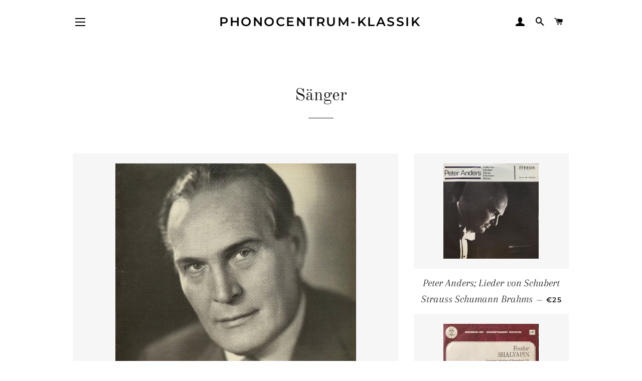

--- FILE ---
content_type: text/html; charset=utf-8
request_url: https://phonocentrum-klassik.de/es/collections/sanger
body_size: 26530
content:
<!doctype html>
<html class="no-js" lang="es">
<head>

  <!-- Basic page needs ================================================== -->
  <meta charset="utf-8">
  <meta http-equiv="X-UA-Compatible" content="IE=edge,chrome=1">

  

  <!-- Title and description ================================================== -->
  <title>
  Sänger &ndash; Phonocentrum-Klassik
  </title>

  

  <!-- Helpers ================================================== -->
  <!-- /snippets/social-meta-tags.liquid -->




<meta property="og:site_name" content="Phonocentrum-Klassik">
<meta property="og:url" content="https://phonocentrum-klassik.de/es/collections/sanger">
<meta property="og:title" content="Sänger">
<meta property="og:type" content="product.group">
<meta property="og:description" content="Phonocentrum-Klassik der Onlineshop für antiquarische Klassik auf Vinyl. Nur Sammlerstücke von ETERNA, Meldodia, Deutsche Grammophon, Decca usw.  ">





<meta name="twitter:card" content="summary_large_image">
<meta name="twitter:title" content="Sänger">
<meta name="twitter:description" content="Phonocentrum-Klassik der Onlineshop für antiquarische Klassik auf Vinyl. Nur Sammlerstücke von ETERNA, Meldodia, Deutsche Grammophon, Decca usw.  ">

  <link rel="canonical" href="https://phonocentrum-klassik.de/es/collections/sanger">
  <meta name="viewport" content="width=device-width,initial-scale=1,shrink-to-fit=no">
  <meta name="theme-color" content="#1f2021">
  <style data-shopify>
  :root {
    --color-body-text: #1f2021;
    --color-body: #ffffff;
  }
</style>


  <!-- CSS ================================================== -->
  <link href="//phonocentrum-klassik.de/cdn/shop/t/4/assets/timber.scss.css?v=134593380367537695791759331819" rel="stylesheet" type="text/css" media="all" />
  <link href="//phonocentrum-klassik.de/cdn/shop/t/4/assets/theme.scss.css?v=22758641424261756221759331818" rel="stylesheet" type="text/css" media="all" />

  <!-- Sections ================================================== -->
  <script>
    window.theme = window.theme || {};
    theme.strings = {
      zoomClose: "Cerrar (esc)",
      zoomPrev: "Anterior (tecla de flecha izquierda)",
      zoomNext: "Siguiente (tecla de flecha derecha)",
      moneyFormat: "€{{amount_with_comma_separator}}",
      addressError: "No se puede encontrar esa dirección",
      addressNoResults: "No results for that address",
      addressQueryLimit: "Se ha excedido el límite de uso de la API de Google . Considere la posibilidad de actualizar a un \u003ca href=\"https:\/\/developers.google.com\/maps\/premium\/usage-limits\"\u003ePlan Premium\u003c\/a\u003e.",
      authError: "Hubo un problema de autenticación con su cuenta de Google Maps.",
      cartEmpty: "Su carrito actualmente está vacío.",
      cartCookie: "Habilite las cookies para usar el carrito",
      cartSavings: "Está ahorrando [savings]",
      productSlideLabel: "Diapositiva [slide_number] de [slide_max]."
    };
    theme.settings = {
      cartType: "page",
      gridType: null
    };
  </script>

  <script src="//phonocentrum-klassik.de/cdn/shop/t/4/assets/jquery-2.2.3.min.js?v=58211863146907186831615301944" type="text/javascript"></script>

  <script src="//phonocentrum-klassik.de/cdn/shop/t/4/assets/lazysizes.min.js?v=155223123402716617051615301944" async="async"></script>

  <script src="//phonocentrum-klassik.de/cdn/shop/t/4/assets/theme.js?v=165454062280830731491618948025" defer="defer"></script>

  <!-- Header hook for plugins ================================================== -->
  <script>window.performance && window.performance.mark && window.performance.mark('shopify.content_for_header.start');</script><meta id="shopify-digital-wallet" name="shopify-digital-wallet" content="/55129669828/digital_wallets/dialog">
<meta name="shopify-checkout-api-token" content="f8fc25b7ceb4c4ff754777615ba90ce6">
<meta id="in-context-paypal-metadata" data-shop-id="55129669828" data-venmo-supported="false" data-environment="production" data-locale="es_ES" data-paypal-v4="true" data-currency="EUR">
<link rel="alternate" type="application/atom+xml" title="Feed" href="/es/collections/sanger.atom" />
<link rel="alternate" hreflang="x-default" href="https://phonocentrum-klassik.de/collections/sanger">
<link rel="alternate" hreflang="de" href="https://phonocentrum-klassik.de/collections/sanger">
<link rel="alternate" hreflang="en" href="https://phonocentrum-klassik.de/en/collections/sanger">
<link rel="alternate" hreflang="es" href="https://phonocentrum-klassik.de/es/collections/sanger">
<link rel="alternate" hreflang="fr" href="https://phonocentrum-klassik.de/fr/collections/sanger">
<link rel="alternate" hreflang="ja" href="https://phonocentrum-klassik.de/ja/collections/sanger">
<link rel="alternate" hreflang="zh-Hant" href="https://phonocentrum-klassik.de/zh/collections/sanger">
<link rel="alternate" hreflang="zh-Hant-AC" href="https://phonocentrum-klassik.de/zh/collections/sanger">
<link rel="alternate" hreflang="zh-Hant-AD" href="https://phonocentrum-klassik.de/zh/collections/sanger">
<link rel="alternate" hreflang="zh-Hant-AE" href="https://phonocentrum-klassik.de/zh/collections/sanger">
<link rel="alternate" hreflang="zh-Hant-AF" href="https://phonocentrum-klassik.de/zh/collections/sanger">
<link rel="alternate" hreflang="zh-Hant-AG" href="https://phonocentrum-klassik.de/zh/collections/sanger">
<link rel="alternate" hreflang="zh-Hant-AI" href="https://phonocentrum-klassik.de/zh/collections/sanger">
<link rel="alternate" hreflang="zh-Hant-AL" href="https://phonocentrum-klassik.de/zh/collections/sanger">
<link rel="alternate" hreflang="zh-Hant-AM" href="https://phonocentrum-klassik.de/zh/collections/sanger">
<link rel="alternate" hreflang="zh-Hant-AO" href="https://phonocentrum-klassik.de/zh/collections/sanger">
<link rel="alternate" hreflang="zh-Hant-AR" href="https://phonocentrum-klassik.de/zh/collections/sanger">
<link rel="alternate" hreflang="zh-Hant-AT" href="https://phonocentrum-klassik.de/zh/collections/sanger">
<link rel="alternate" hreflang="zh-Hant-AU" href="https://phonocentrum-klassik.de/zh/collections/sanger">
<link rel="alternate" hreflang="zh-Hant-AW" href="https://phonocentrum-klassik.de/zh/collections/sanger">
<link rel="alternate" hreflang="zh-Hant-AX" href="https://phonocentrum-klassik.de/zh/collections/sanger">
<link rel="alternate" hreflang="zh-Hant-AZ" href="https://phonocentrum-klassik.de/zh/collections/sanger">
<link rel="alternate" hreflang="zh-Hant-BA" href="https://phonocentrum-klassik.de/zh/collections/sanger">
<link rel="alternate" hreflang="zh-Hant-BB" href="https://phonocentrum-klassik.de/zh/collections/sanger">
<link rel="alternate" hreflang="zh-Hant-BD" href="https://phonocentrum-klassik.de/zh/collections/sanger">
<link rel="alternate" hreflang="zh-Hant-BE" href="https://phonocentrum-klassik.de/zh/collections/sanger">
<link rel="alternate" hreflang="zh-Hant-BF" href="https://phonocentrum-klassik.de/zh/collections/sanger">
<link rel="alternate" hreflang="zh-Hant-BG" href="https://phonocentrum-klassik.de/zh/collections/sanger">
<link rel="alternate" hreflang="zh-Hant-BH" href="https://phonocentrum-klassik.de/zh/collections/sanger">
<link rel="alternate" hreflang="zh-Hant-BI" href="https://phonocentrum-klassik.de/zh/collections/sanger">
<link rel="alternate" hreflang="zh-Hant-BJ" href="https://phonocentrum-klassik.de/zh/collections/sanger">
<link rel="alternate" hreflang="zh-Hant-BL" href="https://phonocentrum-klassik.de/zh/collections/sanger">
<link rel="alternate" hreflang="zh-Hant-BM" href="https://phonocentrum-klassik.de/zh/collections/sanger">
<link rel="alternate" hreflang="zh-Hant-BN" href="https://phonocentrum-klassik.de/zh/collections/sanger">
<link rel="alternate" hreflang="zh-Hant-BO" href="https://phonocentrum-klassik.de/zh/collections/sanger">
<link rel="alternate" hreflang="zh-Hant-BQ" href="https://phonocentrum-klassik.de/zh/collections/sanger">
<link rel="alternate" hreflang="zh-Hant-BR" href="https://phonocentrum-klassik.de/zh/collections/sanger">
<link rel="alternate" hreflang="zh-Hant-BS" href="https://phonocentrum-klassik.de/zh/collections/sanger">
<link rel="alternate" hreflang="zh-Hant-BT" href="https://phonocentrum-klassik.de/zh/collections/sanger">
<link rel="alternate" hreflang="zh-Hant-BW" href="https://phonocentrum-klassik.de/zh/collections/sanger">
<link rel="alternate" hreflang="zh-Hant-BY" href="https://phonocentrum-klassik.de/zh/collections/sanger">
<link rel="alternate" hreflang="zh-Hant-BZ" href="https://phonocentrum-klassik.de/zh/collections/sanger">
<link rel="alternate" hreflang="zh-Hant-CA" href="https://phonocentrum-klassik.de/zh/collections/sanger">
<link rel="alternate" hreflang="zh-Hant-CC" href="https://phonocentrum-klassik.de/zh/collections/sanger">
<link rel="alternate" hreflang="zh-Hant-CD" href="https://phonocentrum-klassik.de/zh/collections/sanger">
<link rel="alternate" hreflang="zh-Hant-CF" href="https://phonocentrum-klassik.de/zh/collections/sanger">
<link rel="alternate" hreflang="zh-Hant-CG" href="https://phonocentrum-klassik.de/zh/collections/sanger">
<link rel="alternate" hreflang="zh-Hant-CH" href="https://phonocentrum-klassik.de/zh/collections/sanger">
<link rel="alternate" hreflang="zh-Hant-CI" href="https://phonocentrum-klassik.de/zh/collections/sanger">
<link rel="alternate" hreflang="zh-Hant-CK" href="https://phonocentrum-klassik.de/zh/collections/sanger">
<link rel="alternate" hreflang="zh-Hant-CL" href="https://phonocentrum-klassik.de/zh/collections/sanger">
<link rel="alternate" hreflang="zh-Hant-CM" href="https://phonocentrum-klassik.de/zh/collections/sanger">
<link rel="alternate" hreflang="zh-Hant-CN" href="https://phonocentrum-klassik.de/zh/collections/sanger">
<link rel="alternate" hreflang="zh-Hant-CO" href="https://phonocentrum-klassik.de/zh/collections/sanger">
<link rel="alternate" hreflang="zh-Hant-CR" href="https://phonocentrum-klassik.de/zh/collections/sanger">
<link rel="alternate" hreflang="zh-Hant-CV" href="https://phonocentrum-klassik.de/zh/collections/sanger">
<link rel="alternate" hreflang="zh-Hant-CW" href="https://phonocentrum-klassik.de/zh/collections/sanger">
<link rel="alternate" hreflang="zh-Hant-CX" href="https://phonocentrum-klassik.de/zh/collections/sanger">
<link rel="alternate" hreflang="zh-Hant-CY" href="https://phonocentrum-klassik.de/zh/collections/sanger">
<link rel="alternate" hreflang="zh-Hant-CZ" href="https://phonocentrum-klassik.de/zh/collections/sanger">
<link rel="alternate" hreflang="zh-Hant-DE" href="https://phonocentrum-klassik.de/zh/collections/sanger">
<link rel="alternate" hreflang="zh-Hant-DJ" href="https://phonocentrum-klassik.de/zh/collections/sanger">
<link rel="alternate" hreflang="zh-Hant-DK" href="https://phonocentrum-klassik.de/zh/collections/sanger">
<link rel="alternate" hreflang="zh-Hant-DM" href="https://phonocentrum-klassik.de/zh/collections/sanger">
<link rel="alternate" hreflang="zh-Hant-DO" href="https://phonocentrum-klassik.de/zh/collections/sanger">
<link rel="alternate" hreflang="zh-Hant-DZ" href="https://phonocentrum-klassik.de/zh/collections/sanger">
<link rel="alternate" hreflang="zh-Hant-EC" href="https://phonocentrum-klassik.de/zh/collections/sanger">
<link rel="alternate" hreflang="zh-Hant-EE" href="https://phonocentrum-klassik.de/zh/collections/sanger">
<link rel="alternate" hreflang="zh-Hant-EG" href="https://phonocentrum-klassik.de/zh/collections/sanger">
<link rel="alternate" hreflang="zh-Hant-EH" href="https://phonocentrum-klassik.de/zh/collections/sanger">
<link rel="alternate" hreflang="zh-Hant-ER" href="https://phonocentrum-klassik.de/zh/collections/sanger">
<link rel="alternate" hreflang="zh-Hant-ES" href="https://phonocentrum-klassik.de/zh/collections/sanger">
<link rel="alternate" hreflang="zh-Hant-ET" href="https://phonocentrum-klassik.de/zh/collections/sanger">
<link rel="alternate" hreflang="zh-Hant-FI" href="https://phonocentrum-klassik.de/zh/collections/sanger">
<link rel="alternate" hreflang="zh-Hant-FJ" href="https://phonocentrum-klassik.de/zh/collections/sanger">
<link rel="alternate" hreflang="zh-Hant-FK" href="https://phonocentrum-klassik.de/zh/collections/sanger">
<link rel="alternate" hreflang="zh-Hant-FO" href="https://phonocentrum-klassik.de/zh/collections/sanger">
<link rel="alternate" hreflang="zh-Hant-FR" href="https://phonocentrum-klassik.de/zh/collections/sanger">
<link rel="alternate" hreflang="zh-Hant-GA" href="https://phonocentrum-klassik.de/zh/collections/sanger">
<link rel="alternate" hreflang="zh-Hant-GB" href="https://phonocentrum-klassik.de/zh/collections/sanger">
<link rel="alternate" hreflang="zh-Hant-GD" href="https://phonocentrum-klassik.de/zh/collections/sanger">
<link rel="alternate" hreflang="zh-Hant-GE" href="https://phonocentrum-klassik.de/zh/collections/sanger">
<link rel="alternate" hreflang="zh-Hant-GF" href="https://phonocentrum-klassik.de/zh/collections/sanger">
<link rel="alternate" hreflang="zh-Hant-GG" href="https://phonocentrum-klassik.de/zh/collections/sanger">
<link rel="alternate" hreflang="zh-Hant-GH" href="https://phonocentrum-klassik.de/zh/collections/sanger">
<link rel="alternate" hreflang="zh-Hant-GI" href="https://phonocentrum-klassik.de/zh/collections/sanger">
<link rel="alternate" hreflang="zh-Hant-GL" href="https://phonocentrum-klassik.de/zh/collections/sanger">
<link rel="alternate" hreflang="zh-Hant-GM" href="https://phonocentrum-klassik.de/zh/collections/sanger">
<link rel="alternate" hreflang="zh-Hant-GN" href="https://phonocentrum-klassik.de/zh/collections/sanger">
<link rel="alternate" hreflang="zh-Hant-GP" href="https://phonocentrum-klassik.de/zh/collections/sanger">
<link rel="alternate" hreflang="zh-Hant-GQ" href="https://phonocentrum-klassik.de/zh/collections/sanger">
<link rel="alternate" hreflang="zh-Hant-GR" href="https://phonocentrum-klassik.de/zh/collections/sanger">
<link rel="alternate" hreflang="zh-Hant-GS" href="https://phonocentrum-klassik.de/zh/collections/sanger">
<link rel="alternate" hreflang="zh-Hant-GT" href="https://phonocentrum-klassik.de/zh/collections/sanger">
<link rel="alternate" hreflang="zh-Hant-GW" href="https://phonocentrum-klassik.de/zh/collections/sanger">
<link rel="alternate" hreflang="zh-Hant-GY" href="https://phonocentrum-klassik.de/zh/collections/sanger">
<link rel="alternate" hreflang="zh-Hant-HK" href="https://phonocentrum-klassik.de/zh/collections/sanger">
<link rel="alternate" hreflang="zh-Hant-HN" href="https://phonocentrum-klassik.de/zh/collections/sanger">
<link rel="alternate" hreflang="zh-Hant-HR" href="https://phonocentrum-klassik.de/zh/collections/sanger">
<link rel="alternate" hreflang="zh-Hant-HT" href="https://phonocentrum-klassik.de/zh/collections/sanger">
<link rel="alternate" hreflang="zh-Hant-HU" href="https://phonocentrum-klassik.de/zh/collections/sanger">
<link rel="alternate" hreflang="zh-Hant-ID" href="https://phonocentrum-klassik.de/zh/collections/sanger">
<link rel="alternate" hreflang="zh-Hant-IE" href="https://phonocentrum-klassik.de/zh/collections/sanger">
<link rel="alternate" hreflang="zh-Hant-IL" href="https://phonocentrum-klassik.de/zh/collections/sanger">
<link rel="alternate" hreflang="zh-Hant-IM" href="https://phonocentrum-klassik.de/zh/collections/sanger">
<link rel="alternate" hreflang="zh-Hant-IN" href="https://phonocentrum-klassik.de/zh/collections/sanger">
<link rel="alternate" hreflang="zh-Hant-IO" href="https://phonocentrum-klassik.de/zh/collections/sanger">
<link rel="alternate" hreflang="zh-Hant-IQ" href="https://phonocentrum-klassik.de/zh/collections/sanger">
<link rel="alternate" hreflang="zh-Hant-IS" href="https://phonocentrum-klassik.de/zh/collections/sanger">
<link rel="alternate" hreflang="zh-Hant-IT" href="https://phonocentrum-klassik.de/zh/collections/sanger">
<link rel="alternate" hreflang="zh-Hant-JE" href="https://phonocentrum-klassik.de/zh/collections/sanger">
<link rel="alternate" hreflang="zh-Hant-JM" href="https://phonocentrum-klassik.de/zh/collections/sanger">
<link rel="alternate" hreflang="zh-Hant-JO" href="https://phonocentrum-klassik.de/zh/collections/sanger">
<link rel="alternate" hreflang="zh-Hant-JP" href="https://phonocentrum-klassik.de/zh/collections/sanger">
<link rel="alternate" hreflang="zh-Hant-KE" href="https://phonocentrum-klassik.de/zh/collections/sanger">
<link rel="alternate" hreflang="zh-Hant-KG" href="https://phonocentrum-klassik.de/zh/collections/sanger">
<link rel="alternate" hreflang="zh-Hant-KH" href="https://phonocentrum-klassik.de/zh/collections/sanger">
<link rel="alternate" hreflang="zh-Hant-KI" href="https://phonocentrum-klassik.de/zh/collections/sanger">
<link rel="alternate" hreflang="zh-Hant-KM" href="https://phonocentrum-klassik.de/zh/collections/sanger">
<link rel="alternate" hreflang="zh-Hant-KN" href="https://phonocentrum-klassik.de/zh/collections/sanger">
<link rel="alternate" hreflang="zh-Hant-KR" href="https://phonocentrum-klassik.de/zh/collections/sanger">
<link rel="alternate" hreflang="zh-Hant-KW" href="https://phonocentrum-klassik.de/zh/collections/sanger">
<link rel="alternate" hreflang="zh-Hant-KY" href="https://phonocentrum-klassik.de/zh/collections/sanger">
<link rel="alternate" hreflang="zh-Hant-KZ" href="https://phonocentrum-klassik.de/zh/collections/sanger">
<link rel="alternate" hreflang="zh-Hant-LA" href="https://phonocentrum-klassik.de/zh/collections/sanger">
<link rel="alternate" hreflang="zh-Hant-LB" href="https://phonocentrum-klassik.de/zh/collections/sanger">
<link rel="alternate" hreflang="zh-Hant-LC" href="https://phonocentrum-klassik.de/zh/collections/sanger">
<link rel="alternate" hreflang="zh-Hant-LI" href="https://phonocentrum-klassik.de/zh/collections/sanger">
<link rel="alternate" hreflang="zh-Hant-LK" href="https://phonocentrum-klassik.de/zh/collections/sanger">
<link rel="alternate" hreflang="zh-Hant-LR" href="https://phonocentrum-klassik.de/zh/collections/sanger">
<link rel="alternate" hreflang="zh-Hant-LS" href="https://phonocentrum-klassik.de/zh/collections/sanger">
<link rel="alternate" hreflang="zh-Hant-LT" href="https://phonocentrum-klassik.de/zh/collections/sanger">
<link rel="alternate" hreflang="zh-Hant-LU" href="https://phonocentrum-klassik.de/zh/collections/sanger">
<link rel="alternate" hreflang="zh-Hant-LV" href="https://phonocentrum-klassik.de/zh/collections/sanger">
<link rel="alternate" hreflang="zh-Hant-LY" href="https://phonocentrum-klassik.de/zh/collections/sanger">
<link rel="alternate" hreflang="zh-Hant-MA" href="https://phonocentrum-klassik.de/zh/collections/sanger">
<link rel="alternate" hreflang="zh-Hant-MC" href="https://phonocentrum-klassik.de/zh/collections/sanger">
<link rel="alternate" hreflang="zh-Hant-MD" href="https://phonocentrum-klassik.de/zh/collections/sanger">
<link rel="alternate" hreflang="zh-Hant-ME" href="https://phonocentrum-klassik.de/zh/collections/sanger">
<link rel="alternate" hreflang="zh-Hant-MF" href="https://phonocentrum-klassik.de/zh/collections/sanger">
<link rel="alternate" hreflang="zh-Hant-MG" href="https://phonocentrum-klassik.de/zh/collections/sanger">
<link rel="alternate" hreflang="zh-Hant-MK" href="https://phonocentrum-klassik.de/zh/collections/sanger">
<link rel="alternate" hreflang="zh-Hant-ML" href="https://phonocentrum-klassik.de/zh/collections/sanger">
<link rel="alternate" hreflang="zh-Hant-MM" href="https://phonocentrum-klassik.de/zh/collections/sanger">
<link rel="alternate" hreflang="zh-Hant-MN" href="https://phonocentrum-klassik.de/zh/collections/sanger">
<link rel="alternate" hreflang="zh-Hant-MO" href="https://phonocentrum-klassik.de/zh/collections/sanger">
<link rel="alternate" hreflang="zh-Hant-MQ" href="https://phonocentrum-klassik.de/zh/collections/sanger">
<link rel="alternate" hreflang="zh-Hant-MR" href="https://phonocentrum-klassik.de/zh/collections/sanger">
<link rel="alternate" hreflang="zh-Hant-MS" href="https://phonocentrum-klassik.de/zh/collections/sanger">
<link rel="alternate" hreflang="zh-Hant-MT" href="https://phonocentrum-klassik.de/zh/collections/sanger">
<link rel="alternate" hreflang="zh-Hant-MU" href="https://phonocentrum-klassik.de/zh/collections/sanger">
<link rel="alternate" hreflang="zh-Hant-MV" href="https://phonocentrum-klassik.de/zh/collections/sanger">
<link rel="alternate" hreflang="zh-Hant-MW" href="https://phonocentrum-klassik.de/zh/collections/sanger">
<link rel="alternate" hreflang="zh-Hant-MX" href="https://phonocentrum-klassik.de/zh/collections/sanger">
<link rel="alternate" hreflang="zh-Hant-MY" href="https://phonocentrum-klassik.de/zh/collections/sanger">
<link rel="alternate" hreflang="zh-Hant-MZ" href="https://phonocentrum-klassik.de/zh/collections/sanger">
<link rel="alternate" hreflang="zh-Hant-NA" href="https://phonocentrum-klassik.de/zh/collections/sanger">
<link rel="alternate" hreflang="zh-Hant-NC" href="https://phonocentrum-klassik.de/zh/collections/sanger">
<link rel="alternate" hreflang="zh-Hant-NE" href="https://phonocentrum-klassik.de/zh/collections/sanger">
<link rel="alternate" hreflang="zh-Hant-NF" href="https://phonocentrum-klassik.de/zh/collections/sanger">
<link rel="alternate" hreflang="zh-Hant-NG" href="https://phonocentrum-klassik.de/zh/collections/sanger">
<link rel="alternate" hreflang="zh-Hant-NI" href="https://phonocentrum-klassik.de/zh/collections/sanger">
<link rel="alternate" hreflang="zh-Hant-NL" href="https://phonocentrum-klassik.de/zh/collections/sanger">
<link rel="alternate" hreflang="zh-Hant-NO" href="https://phonocentrum-klassik.de/zh/collections/sanger">
<link rel="alternate" hreflang="zh-Hant-NP" href="https://phonocentrum-klassik.de/zh/collections/sanger">
<link rel="alternate" hreflang="zh-Hant-NR" href="https://phonocentrum-klassik.de/zh/collections/sanger">
<link rel="alternate" hreflang="zh-Hant-NU" href="https://phonocentrum-klassik.de/zh/collections/sanger">
<link rel="alternate" hreflang="zh-Hant-NZ" href="https://phonocentrum-klassik.de/zh/collections/sanger">
<link rel="alternate" hreflang="zh-Hant-OM" href="https://phonocentrum-klassik.de/zh/collections/sanger">
<link rel="alternate" hreflang="zh-Hant-PA" href="https://phonocentrum-klassik.de/zh/collections/sanger">
<link rel="alternate" hreflang="zh-Hant-PE" href="https://phonocentrum-klassik.de/zh/collections/sanger">
<link rel="alternate" hreflang="zh-Hant-PF" href="https://phonocentrum-klassik.de/zh/collections/sanger">
<link rel="alternate" hreflang="zh-Hant-PG" href="https://phonocentrum-klassik.de/zh/collections/sanger">
<link rel="alternate" hreflang="zh-Hant-PH" href="https://phonocentrum-klassik.de/zh/collections/sanger">
<link rel="alternate" hreflang="zh-Hant-PK" href="https://phonocentrum-klassik.de/zh/collections/sanger">
<link rel="alternate" hreflang="zh-Hant-PL" href="https://phonocentrum-klassik.de/zh/collections/sanger">
<link rel="alternate" hreflang="zh-Hant-PM" href="https://phonocentrum-klassik.de/zh/collections/sanger">
<link rel="alternate" hreflang="zh-Hant-PN" href="https://phonocentrum-klassik.de/zh/collections/sanger">
<link rel="alternate" hreflang="zh-Hant-PS" href="https://phonocentrum-klassik.de/zh/collections/sanger">
<link rel="alternate" hreflang="zh-Hant-PT" href="https://phonocentrum-klassik.de/zh/collections/sanger">
<link rel="alternate" hreflang="zh-Hant-PY" href="https://phonocentrum-klassik.de/zh/collections/sanger">
<link rel="alternate" hreflang="zh-Hant-QA" href="https://phonocentrum-klassik.de/zh/collections/sanger">
<link rel="alternate" hreflang="zh-Hant-RE" href="https://phonocentrum-klassik.de/zh/collections/sanger">
<link rel="alternate" hreflang="zh-Hant-RO" href="https://phonocentrum-klassik.de/zh/collections/sanger">
<link rel="alternate" hreflang="zh-Hant-RS" href="https://phonocentrum-klassik.de/zh/collections/sanger">
<link rel="alternate" hreflang="zh-Hant-RU" href="https://phonocentrum-klassik.de/zh/collections/sanger">
<link rel="alternate" hreflang="zh-Hant-RW" href="https://phonocentrum-klassik.de/zh/collections/sanger">
<link rel="alternate" hreflang="zh-Hant-SA" href="https://phonocentrum-klassik.de/zh/collections/sanger">
<link rel="alternate" hreflang="zh-Hant-SB" href="https://phonocentrum-klassik.de/zh/collections/sanger">
<link rel="alternate" hreflang="zh-Hant-SC" href="https://phonocentrum-klassik.de/zh/collections/sanger">
<link rel="alternate" hreflang="zh-Hant-SD" href="https://phonocentrum-klassik.de/zh/collections/sanger">
<link rel="alternate" hreflang="zh-Hant-SE" href="https://phonocentrum-klassik.de/zh/collections/sanger">
<link rel="alternate" hreflang="zh-Hant-SG" href="https://phonocentrum-klassik.de/zh/collections/sanger">
<link rel="alternate" hreflang="zh-Hant-SH" href="https://phonocentrum-klassik.de/zh/collections/sanger">
<link rel="alternate" hreflang="zh-Hant-SI" href="https://phonocentrum-klassik.de/zh/collections/sanger">
<link rel="alternate" hreflang="zh-Hant-SJ" href="https://phonocentrum-klassik.de/zh/collections/sanger">
<link rel="alternate" hreflang="zh-Hant-SK" href="https://phonocentrum-klassik.de/zh/collections/sanger">
<link rel="alternate" hreflang="zh-Hant-SL" href="https://phonocentrum-klassik.de/zh/collections/sanger">
<link rel="alternate" hreflang="zh-Hant-SM" href="https://phonocentrum-klassik.de/zh/collections/sanger">
<link rel="alternate" hreflang="zh-Hant-SN" href="https://phonocentrum-klassik.de/zh/collections/sanger">
<link rel="alternate" hreflang="zh-Hant-SO" href="https://phonocentrum-klassik.de/zh/collections/sanger">
<link rel="alternate" hreflang="zh-Hant-SR" href="https://phonocentrum-klassik.de/zh/collections/sanger">
<link rel="alternate" hreflang="zh-Hant-SS" href="https://phonocentrum-klassik.de/zh/collections/sanger">
<link rel="alternate" hreflang="zh-Hant-ST" href="https://phonocentrum-klassik.de/zh/collections/sanger">
<link rel="alternate" hreflang="zh-Hant-SV" href="https://phonocentrum-klassik.de/zh/collections/sanger">
<link rel="alternate" hreflang="zh-Hant-SX" href="https://phonocentrum-klassik.de/zh/collections/sanger">
<link rel="alternate" hreflang="zh-Hant-SZ" href="https://phonocentrum-klassik.de/zh/collections/sanger">
<link rel="alternate" hreflang="zh-Hant-TA" href="https://phonocentrum-klassik.de/zh/collections/sanger">
<link rel="alternate" hreflang="zh-Hant-TC" href="https://phonocentrum-klassik.de/zh/collections/sanger">
<link rel="alternate" hreflang="zh-Hant-TD" href="https://phonocentrum-klassik.de/zh/collections/sanger">
<link rel="alternate" hreflang="zh-Hant-TF" href="https://phonocentrum-klassik.de/zh/collections/sanger">
<link rel="alternate" hreflang="zh-Hant-TG" href="https://phonocentrum-klassik.de/zh/collections/sanger">
<link rel="alternate" hreflang="zh-Hant-TH" href="https://phonocentrum-klassik.de/zh/collections/sanger">
<link rel="alternate" hreflang="zh-Hant-TJ" href="https://phonocentrum-klassik.de/zh/collections/sanger">
<link rel="alternate" hreflang="zh-Hant-TK" href="https://phonocentrum-klassik.de/zh/collections/sanger">
<link rel="alternate" hreflang="zh-Hant-TL" href="https://phonocentrum-klassik.de/zh/collections/sanger">
<link rel="alternate" hreflang="zh-Hant-TM" href="https://phonocentrum-klassik.de/zh/collections/sanger">
<link rel="alternate" hreflang="zh-Hant-TN" href="https://phonocentrum-klassik.de/zh/collections/sanger">
<link rel="alternate" hreflang="zh-Hant-TO" href="https://phonocentrum-klassik.de/zh/collections/sanger">
<link rel="alternate" hreflang="zh-Hant-TR" href="https://phonocentrum-klassik.de/zh/collections/sanger">
<link rel="alternate" hreflang="zh-Hant-TT" href="https://phonocentrum-klassik.de/zh/collections/sanger">
<link rel="alternate" hreflang="zh-Hant-TV" href="https://phonocentrum-klassik.de/zh/collections/sanger">
<link rel="alternate" hreflang="zh-Hant-TW" href="https://phonocentrum-klassik.de/zh/collections/sanger">
<link rel="alternate" hreflang="zh-Hant-TZ" href="https://phonocentrum-klassik.de/zh/collections/sanger">
<link rel="alternate" hreflang="zh-Hant-UA" href="https://phonocentrum-klassik.de/zh/collections/sanger">
<link rel="alternate" hreflang="zh-Hant-UG" href="https://phonocentrum-klassik.de/zh/collections/sanger">
<link rel="alternate" hreflang="zh-Hant-UM" href="https://phonocentrum-klassik.de/zh/collections/sanger">
<link rel="alternate" hreflang="zh-Hant-US" href="https://phonocentrum-klassik.de/zh/collections/sanger">
<link rel="alternate" hreflang="zh-Hant-UY" href="https://phonocentrum-klassik.de/zh/collections/sanger">
<link rel="alternate" hreflang="zh-Hant-UZ" href="https://phonocentrum-klassik.de/zh/collections/sanger">
<link rel="alternate" hreflang="zh-Hant-VA" href="https://phonocentrum-klassik.de/zh/collections/sanger">
<link rel="alternate" hreflang="zh-Hant-VC" href="https://phonocentrum-klassik.de/zh/collections/sanger">
<link rel="alternate" hreflang="zh-Hant-VE" href="https://phonocentrum-klassik.de/zh/collections/sanger">
<link rel="alternate" hreflang="zh-Hant-VG" href="https://phonocentrum-klassik.de/zh/collections/sanger">
<link rel="alternate" hreflang="zh-Hant-VN" href="https://phonocentrum-klassik.de/zh/collections/sanger">
<link rel="alternate" hreflang="zh-Hant-VU" href="https://phonocentrum-klassik.de/zh/collections/sanger">
<link rel="alternate" hreflang="zh-Hant-WF" href="https://phonocentrum-klassik.de/zh/collections/sanger">
<link rel="alternate" hreflang="zh-Hant-WS" href="https://phonocentrum-klassik.de/zh/collections/sanger">
<link rel="alternate" hreflang="zh-Hant-XK" href="https://phonocentrum-klassik.de/zh/collections/sanger">
<link rel="alternate" hreflang="zh-Hant-YE" href="https://phonocentrum-klassik.de/zh/collections/sanger">
<link rel="alternate" hreflang="zh-Hant-YT" href="https://phonocentrum-klassik.de/zh/collections/sanger">
<link rel="alternate" hreflang="zh-Hant-ZA" href="https://phonocentrum-klassik.de/zh/collections/sanger">
<link rel="alternate" hreflang="zh-Hant-ZM" href="https://phonocentrum-klassik.de/zh/collections/sanger">
<link rel="alternate" hreflang="zh-Hant-ZW" href="https://phonocentrum-klassik.de/zh/collections/sanger">
<link rel="alternate" type="application/json+oembed" href="https://phonocentrum-klassik.de/es/collections/sanger.oembed">
<script async="async" src="/checkouts/internal/preloads.js?locale=es-DE"></script>
<link rel="preconnect" href="https://shop.app" crossorigin="anonymous">
<script async="async" src="https://shop.app/checkouts/internal/preloads.js?locale=es-DE&shop_id=55129669828" crossorigin="anonymous"></script>
<script id="apple-pay-shop-capabilities" type="application/json">{"shopId":55129669828,"countryCode":"DE","currencyCode":"EUR","merchantCapabilities":["supports3DS"],"merchantId":"gid:\/\/shopify\/Shop\/55129669828","merchantName":"Phonocentrum-Klassik","requiredBillingContactFields":["postalAddress","email"],"requiredShippingContactFields":["postalAddress","email"],"shippingType":"shipping","supportedNetworks":["visa","maestro","masterCard","amex"],"total":{"type":"pending","label":"Phonocentrum-Klassik","amount":"1.00"},"shopifyPaymentsEnabled":true,"supportsSubscriptions":true}</script>
<script id="shopify-features" type="application/json">{"accessToken":"f8fc25b7ceb4c4ff754777615ba90ce6","betas":["rich-media-storefront-analytics"],"domain":"phonocentrum-klassik.de","predictiveSearch":true,"shopId":55129669828,"locale":"es"}</script>
<script>var Shopify = Shopify || {};
Shopify.shop = "phonocentrum.myshopify.com";
Shopify.locale = "es";
Shopify.currency = {"active":"EUR","rate":"1.0"};
Shopify.country = "DE";
Shopify.theme = {"name":"Brooklyn","id":120588271812,"schema_name":"Brooklyn","schema_version":"17.5.0","theme_store_id":730,"role":"main"};
Shopify.theme.handle = "null";
Shopify.theme.style = {"id":null,"handle":null};
Shopify.cdnHost = "phonocentrum-klassik.de/cdn";
Shopify.routes = Shopify.routes || {};
Shopify.routes.root = "/es/";</script>
<script type="module">!function(o){(o.Shopify=o.Shopify||{}).modules=!0}(window);</script>
<script>!function(o){function n(){var o=[];function n(){o.push(Array.prototype.slice.apply(arguments))}return n.q=o,n}var t=o.Shopify=o.Shopify||{};t.loadFeatures=n(),t.autoloadFeatures=n()}(window);</script>
<script>
  window.ShopifyPay = window.ShopifyPay || {};
  window.ShopifyPay.apiHost = "shop.app\/pay";
  window.ShopifyPay.redirectState = null;
</script>
<script id="shop-js-analytics" type="application/json">{"pageType":"collection"}</script>
<script defer="defer" async type="module" src="//phonocentrum-klassik.de/cdn/shopifycloud/shop-js/modules/v2/client.init-shop-cart-sync_2Gr3Q33f.es.esm.js"></script>
<script defer="defer" async type="module" src="//phonocentrum-klassik.de/cdn/shopifycloud/shop-js/modules/v2/chunk.common_noJfOIa7.esm.js"></script>
<script defer="defer" async type="module" src="//phonocentrum-klassik.de/cdn/shopifycloud/shop-js/modules/v2/chunk.modal_Deo2FJQo.esm.js"></script>
<script type="module">
  await import("//phonocentrum-klassik.de/cdn/shopifycloud/shop-js/modules/v2/client.init-shop-cart-sync_2Gr3Q33f.es.esm.js");
await import("//phonocentrum-klassik.de/cdn/shopifycloud/shop-js/modules/v2/chunk.common_noJfOIa7.esm.js");
await import("//phonocentrum-klassik.de/cdn/shopifycloud/shop-js/modules/v2/chunk.modal_Deo2FJQo.esm.js");

  window.Shopify.SignInWithShop?.initShopCartSync?.({"fedCMEnabled":true,"windoidEnabled":true});

</script>
<script>
  window.Shopify = window.Shopify || {};
  if (!window.Shopify.featureAssets) window.Shopify.featureAssets = {};
  window.Shopify.featureAssets['shop-js'] = {"shop-cart-sync":["modules/v2/client.shop-cart-sync_CLKquFP5.es.esm.js","modules/v2/chunk.common_noJfOIa7.esm.js","modules/v2/chunk.modal_Deo2FJQo.esm.js"],"init-fed-cm":["modules/v2/client.init-fed-cm_UIHl99eI.es.esm.js","modules/v2/chunk.common_noJfOIa7.esm.js","modules/v2/chunk.modal_Deo2FJQo.esm.js"],"shop-cash-offers":["modules/v2/client.shop-cash-offers_CmfU17z0.es.esm.js","modules/v2/chunk.common_noJfOIa7.esm.js","modules/v2/chunk.modal_Deo2FJQo.esm.js"],"shop-login-button":["modules/v2/client.shop-login-button_TNcmr2ON.es.esm.js","modules/v2/chunk.common_noJfOIa7.esm.js","modules/v2/chunk.modal_Deo2FJQo.esm.js"],"pay-button":["modules/v2/client.pay-button_Bev6HBFS.es.esm.js","modules/v2/chunk.common_noJfOIa7.esm.js","modules/v2/chunk.modal_Deo2FJQo.esm.js"],"shop-button":["modules/v2/client.shop-button_D1FAYBb2.es.esm.js","modules/v2/chunk.common_noJfOIa7.esm.js","modules/v2/chunk.modal_Deo2FJQo.esm.js"],"avatar":["modules/v2/client.avatar_BTnouDA3.es.esm.js"],"init-windoid":["modules/v2/client.init-windoid_DEZXpPDW.es.esm.js","modules/v2/chunk.common_noJfOIa7.esm.js","modules/v2/chunk.modal_Deo2FJQo.esm.js"],"init-shop-for-new-customer-accounts":["modules/v2/client.init-shop-for-new-customer-accounts_BplbpZyb.es.esm.js","modules/v2/client.shop-login-button_TNcmr2ON.es.esm.js","modules/v2/chunk.common_noJfOIa7.esm.js","modules/v2/chunk.modal_Deo2FJQo.esm.js"],"init-shop-email-lookup-coordinator":["modules/v2/client.init-shop-email-lookup-coordinator_HqkMc84a.es.esm.js","modules/v2/chunk.common_noJfOIa7.esm.js","modules/v2/chunk.modal_Deo2FJQo.esm.js"],"init-shop-cart-sync":["modules/v2/client.init-shop-cart-sync_2Gr3Q33f.es.esm.js","modules/v2/chunk.common_noJfOIa7.esm.js","modules/v2/chunk.modal_Deo2FJQo.esm.js"],"shop-toast-manager":["modules/v2/client.shop-toast-manager_SugAQS8a.es.esm.js","modules/v2/chunk.common_noJfOIa7.esm.js","modules/v2/chunk.modal_Deo2FJQo.esm.js"],"init-customer-accounts":["modules/v2/client.init-customer-accounts_fxIyJgvX.es.esm.js","modules/v2/client.shop-login-button_TNcmr2ON.es.esm.js","modules/v2/chunk.common_noJfOIa7.esm.js","modules/v2/chunk.modal_Deo2FJQo.esm.js"],"init-customer-accounts-sign-up":["modules/v2/client.init-customer-accounts-sign-up_DnItKKRk.es.esm.js","modules/v2/client.shop-login-button_TNcmr2ON.es.esm.js","modules/v2/chunk.common_noJfOIa7.esm.js","modules/v2/chunk.modal_Deo2FJQo.esm.js"],"shop-follow-button":["modules/v2/client.shop-follow-button_Bfwbpk3m.es.esm.js","modules/v2/chunk.common_noJfOIa7.esm.js","modules/v2/chunk.modal_Deo2FJQo.esm.js"],"checkout-modal":["modules/v2/client.checkout-modal_BA6xEtNy.es.esm.js","modules/v2/chunk.common_noJfOIa7.esm.js","modules/v2/chunk.modal_Deo2FJQo.esm.js"],"shop-login":["modules/v2/client.shop-login_D2RP8Rbe.es.esm.js","modules/v2/chunk.common_noJfOIa7.esm.js","modules/v2/chunk.modal_Deo2FJQo.esm.js"],"lead-capture":["modules/v2/client.lead-capture_Dq1M6aah.es.esm.js","modules/v2/chunk.common_noJfOIa7.esm.js","modules/v2/chunk.modal_Deo2FJQo.esm.js"],"payment-terms":["modules/v2/client.payment-terms_DYWUeaxY.es.esm.js","modules/v2/chunk.common_noJfOIa7.esm.js","modules/v2/chunk.modal_Deo2FJQo.esm.js"]};
</script>
<script>(function() {
  var isLoaded = false;
  function asyncLoad() {
    if (isLoaded) return;
    isLoaded = true;
    var urls = ["https:\/\/a.mailmunch.co\/widgets\/site-954057-6a06bd13d9eb0db19d9738dedfd3d0d34fff0349.js?shop=phonocentrum.myshopify.com"];
    for (var i = 0; i < urls.length; i++) {
      var s = document.createElement('script');
      s.type = 'text/javascript';
      s.async = true;
      s.src = urls[i];
      var x = document.getElementsByTagName('script')[0];
      x.parentNode.insertBefore(s, x);
    }
  };
  if(window.attachEvent) {
    window.attachEvent('onload', asyncLoad);
  } else {
    window.addEventListener('load', asyncLoad, false);
  }
})();</script>
<script id="__st">var __st={"a":55129669828,"offset":3600,"reqid":"b6afdc7e-c072-4e89-81aa-13a63c13ca51-1769053553","pageurl":"phonocentrum-klassik.de\/es\/collections\/sanger","u":"65827fad3ad6","p":"collection","rtyp":"collection","rid":267500880068};</script>
<script>window.ShopifyPaypalV4VisibilityTracking = true;</script>
<script id="captcha-bootstrap">!function(){'use strict';const t='contact',e='account',n='new_comment',o=[[t,t],['blogs',n],['comments',n],[t,'customer']],c=[[e,'customer_login'],[e,'guest_login'],[e,'recover_customer_password'],[e,'create_customer']],r=t=>t.map((([t,e])=>`form[action*='/${t}']:not([data-nocaptcha='true']) input[name='form_type'][value='${e}']`)).join(','),a=t=>()=>t?[...document.querySelectorAll(t)].map((t=>t.form)):[];function s(){const t=[...o],e=r(t);return a(e)}const i='password',u='form_key',d=['recaptcha-v3-token','g-recaptcha-response','h-captcha-response',i],f=()=>{try{return window.sessionStorage}catch{return}},m='__shopify_v',_=t=>t.elements[u];function p(t,e,n=!1){try{const o=window.sessionStorage,c=JSON.parse(o.getItem(e)),{data:r}=function(t){const{data:e,action:n}=t;return t[m]||n?{data:e,action:n}:{data:t,action:n}}(c);for(const[e,n]of Object.entries(r))t.elements[e]&&(t.elements[e].value=n);n&&o.removeItem(e)}catch(o){console.error('form repopulation failed',{error:o})}}const l='form_type',E='cptcha';function T(t){t.dataset[E]=!0}const w=window,h=w.document,L='Shopify',v='ce_forms',y='captcha';let A=!1;((t,e)=>{const n=(g='f06e6c50-85a8-45c8-87d0-21a2b65856fe',I='https://cdn.shopify.com/shopifycloud/storefront-forms-hcaptcha/ce_storefront_forms_captcha_hcaptcha.v1.5.2.iife.js',D={infoText:'Protegido por hCaptcha',privacyText:'Privacidad',termsText:'Términos'},(t,e,n)=>{const o=w[L][v],c=o.bindForm;if(c)return c(t,g,e,D).then(n);var r;o.q.push([[t,g,e,D],n]),r=I,A||(h.body.append(Object.assign(h.createElement('script'),{id:'captcha-provider',async:!0,src:r})),A=!0)});var g,I,D;w[L]=w[L]||{},w[L][v]=w[L][v]||{},w[L][v].q=[],w[L][y]=w[L][y]||{},w[L][y].protect=function(t,e){n(t,void 0,e),T(t)},Object.freeze(w[L][y]),function(t,e,n,w,h,L){const[v,y,A,g]=function(t,e,n){const i=e?o:[],u=t?c:[],d=[...i,...u],f=r(d),m=r(i),_=r(d.filter((([t,e])=>n.includes(e))));return[a(f),a(m),a(_),s()]}(w,h,L),I=t=>{const e=t.target;return e instanceof HTMLFormElement?e:e&&e.form},D=t=>v().includes(t);t.addEventListener('submit',(t=>{const e=I(t);if(!e)return;const n=D(e)&&!e.dataset.hcaptchaBound&&!e.dataset.recaptchaBound,o=_(e),c=g().includes(e)&&(!o||!o.value);(n||c)&&t.preventDefault(),c&&!n&&(function(t){try{if(!f())return;!function(t){const e=f();if(!e)return;const n=_(t);if(!n)return;const o=n.value;o&&e.removeItem(o)}(t);const e=Array.from(Array(32),(()=>Math.random().toString(36)[2])).join('');!function(t,e){_(t)||t.append(Object.assign(document.createElement('input'),{type:'hidden',name:u})),t.elements[u].value=e}(t,e),function(t,e){const n=f();if(!n)return;const o=[...t.querySelectorAll(`input[type='${i}']`)].map((({name:t})=>t)),c=[...d,...o],r={};for(const[a,s]of new FormData(t).entries())c.includes(a)||(r[a]=s);n.setItem(e,JSON.stringify({[m]:1,action:t.action,data:r}))}(t,e)}catch(e){console.error('failed to persist form',e)}}(e),e.submit())}));const S=(t,e)=>{t&&!t.dataset[E]&&(n(t,e.some((e=>e===t))),T(t))};for(const o of['focusin','change'])t.addEventListener(o,(t=>{const e=I(t);D(e)&&S(e,y())}));const B=e.get('form_key'),M=e.get(l),P=B&&M;t.addEventListener('DOMContentLoaded',(()=>{const t=y();if(P)for(const e of t)e.elements[l].value===M&&p(e,B);[...new Set([...A(),...v().filter((t=>'true'===t.dataset.shopifyCaptcha))])].forEach((e=>S(e,t)))}))}(h,new URLSearchParams(w.location.search),n,t,e,['guest_login'])})(!0,!0)}();</script>
<script integrity="sha256-4kQ18oKyAcykRKYeNunJcIwy7WH5gtpwJnB7kiuLZ1E=" data-source-attribution="shopify.loadfeatures" defer="defer" src="//phonocentrum-klassik.de/cdn/shopifycloud/storefront/assets/storefront/load_feature-a0a9edcb.js" crossorigin="anonymous"></script>
<script crossorigin="anonymous" defer="defer" src="//phonocentrum-klassik.de/cdn/shopifycloud/storefront/assets/shopify_pay/storefront-65b4c6d7.js?v=20250812"></script>
<script data-source-attribution="shopify.dynamic_checkout.dynamic.init">var Shopify=Shopify||{};Shopify.PaymentButton=Shopify.PaymentButton||{isStorefrontPortableWallets:!0,init:function(){window.Shopify.PaymentButton.init=function(){};var t=document.createElement("script");t.src="https://phonocentrum-klassik.de/cdn/shopifycloud/portable-wallets/latest/portable-wallets.es.js",t.type="module",document.head.appendChild(t)}};
</script>
<script data-source-attribution="shopify.dynamic_checkout.buyer_consent">
  function portableWalletsHideBuyerConsent(e){var t=document.getElementById("shopify-buyer-consent"),n=document.getElementById("shopify-subscription-policy-button");t&&n&&(t.classList.add("hidden"),t.setAttribute("aria-hidden","true"),n.removeEventListener("click",e))}function portableWalletsShowBuyerConsent(e){var t=document.getElementById("shopify-buyer-consent"),n=document.getElementById("shopify-subscription-policy-button");t&&n&&(t.classList.remove("hidden"),t.removeAttribute("aria-hidden"),n.addEventListener("click",e))}window.Shopify?.PaymentButton&&(window.Shopify.PaymentButton.hideBuyerConsent=portableWalletsHideBuyerConsent,window.Shopify.PaymentButton.showBuyerConsent=portableWalletsShowBuyerConsent);
</script>
<script data-source-attribution="shopify.dynamic_checkout.cart.bootstrap">document.addEventListener("DOMContentLoaded",(function(){function t(){return document.querySelector("shopify-accelerated-checkout-cart, shopify-accelerated-checkout")}if(t())Shopify.PaymentButton.init();else{new MutationObserver((function(e,n){t()&&(Shopify.PaymentButton.init(),n.disconnect())})).observe(document.body,{childList:!0,subtree:!0})}}));
</script>
<link id="shopify-accelerated-checkout-styles" rel="stylesheet" media="screen" href="https://phonocentrum-klassik.de/cdn/shopifycloud/portable-wallets/latest/accelerated-checkout-backwards-compat.css" crossorigin="anonymous">
<style id="shopify-accelerated-checkout-cart">
        #shopify-buyer-consent {
  margin-top: 1em;
  display: inline-block;
  width: 100%;
}

#shopify-buyer-consent.hidden {
  display: none;
}

#shopify-subscription-policy-button {
  background: none;
  border: none;
  padding: 0;
  text-decoration: underline;
  font-size: inherit;
  cursor: pointer;
}

#shopify-subscription-policy-button::before {
  box-shadow: none;
}

      </style>

<script>window.performance && window.performance.mark && window.performance.mark('shopify.content_for_header.end');</script>

  <script src="//phonocentrum-klassik.de/cdn/shop/t/4/assets/modernizr.min.js?v=21391054748206432451615301945" type="text/javascript"></script>

  
  

<link href="https://monorail-edge.shopifysvc.com" rel="dns-prefetch">
<script>(function(){if ("sendBeacon" in navigator && "performance" in window) {try {var session_token_from_headers = performance.getEntriesByType('navigation')[0].serverTiming.find(x => x.name == '_s').description;} catch {var session_token_from_headers = undefined;}var session_cookie_matches = document.cookie.match(/_shopify_s=([^;]*)/);var session_token_from_cookie = session_cookie_matches && session_cookie_matches.length === 2 ? session_cookie_matches[1] : "";var session_token = session_token_from_headers || session_token_from_cookie || "";function handle_abandonment_event(e) {var entries = performance.getEntries().filter(function(entry) {return /monorail-edge.shopifysvc.com/.test(entry.name);});if (!window.abandonment_tracked && entries.length === 0) {window.abandonment_tracked = true;var currentMs = Date.now();var navigation_start = performance.timing.navigationStart;var payload = {shop_id: 55129669828,url: window.location.href,navigation_start,duration: currentMs - navigation_start,session_token,page_type: "collection"};window.navigator.sendBeacon("https://monorail-edge.shopifysvc.com/v1/produce", JSON.stringify({schema_id: "online_store_buyer_site_abandonment/1.1",payload: payload,metadata: {event_created_at_ms: currentMs,event_sent_at_ms: currentMs}}));}}window.addEventListener('pagehide', handle_abandonment_event);}}());</script>
<script id="web-pixels-manager-setup">(function e(e,d,r,n,o){if(void 0===o&&(o={}),!Boolean(null===(a=null===(i=window.Shopify)||void 0===i?void 0:i.analytics)||void 0===a?void 0:a.replayQueue)){var i,a;window.Shopify=window.Shopify||{};var t=window.Shopify;t.analytics=t.analytics||{};var s=t.analytics;s.replayQueue=[],s.publish=function(e,d,r){return s.replayQueue.push([e,d,r]),!0};try{self.performance.mark("wpm:start")}catch(e){}var l=function(){var e={modern:/Edge?\/(1{2}[4-9]|1[2-9]\d|[2-9]\d{2}|\d{4,})\.\d+(\.\d+|)|Firefox\/(1{2}[4-9]|1[2-9]\d|[2-9]\d{2}|\d{4,})\.\d+(\.\d+|)|Chrom(ium|e)\/(9{2}|\d{3,})\.\d+(\.\d+|)|(Maci|X1{2}).+ Version\/(15\.\d+|(1[6-9]|[2-9]\d|\d{3,})\.\d+)([,.]\d+|)( \(\w+\)|)( Mobile\/\w+|) Safari\/|Chrome.+OPR\/(9{2}|\d{3,})\.\d+\.\d+|(CPU[ +]OS|iPhone[ +]OS|CPU[ +]iPhone|CPU IPhone OS|CPU iPad OS)[ +]+(15[._]\d+|(1[6-9]|[2-9]\d|\d{3,})[._]\d+)([._]\d+|)|Android:?[ /-](13[3-9]|1[4-9]\d|[2-9]\d{2}|\d{4,})(\.\d+|)(\.\d+|)|Android.+Firefox\/(13[5-9]|1[4-9]\d|[2-9]\d{2}|\d{4,})\.\d+(\.\d+|)|Android.+Chrom(ium|e)\/(13[3-9]|1[4-9]\d|[2-9]\d{2}|\d{4,})\.\d+(\.\d+|)|SamsungBrowser\/([2-9]\d|\d{3,})\.\d+/,legacy:/Edge?\/(1[6-9]|[2-9]\d|\d{3,})\.\d+(\.\d+|)|Firefox\/(5[4-9]|[6-9]\d|\d{3,})\.\d+(\.\d+|)|Chrom(ium|e)\/(5[1-9]|[6-9]\d|\d{3,})\.\d+(\.\d+|)([\d.]+$|.*Safari\/(?![\d.]+ Edge\/[\d.]+$))|(Maci|X1{2}).+ Version\/(10\.\d+|(1[1-9]|[2-9]\d|\d{3,})\.\d+)([,.]\d+|)( \(\w+\)|)( Mobile\/\w+|) Safari\/|Chrome.+OPR\/(3[89]|[4-9]\d|\d{3,})\.\d+\.\d+|(CPU[ +]OS|iPhone[ +]OS|CPU[ +]iPhone|CPU IPhone OS|CPU iPad OS)[ +]+(10[._]\d+|(1[1-9]|[2-9]\d|\d{3,})[._]\d+)([._]\d+|)|Android:?[ /-](13[3-9]|1[4-9]\d|[2-9]\d{2}|\d{4,})(\.\d+|)(\.\d+|)|Mobile Safari.+OPR\/([89]\d|\d{3,})\.\d+\.\d+|Android.+Firefox\/(13[5-9]|1[4-9]\d|[2-9]\d{2}|\d{4,})\.\d+(\.\d+|)|Android.+Chrom(ium|e)\/(13[3-9]|1[4-9]\d|[2-9]\d{2}|\d{4,})\.\d+(\.\d+|)|Android.+(UC? ?Browser|UCWEB|U3)[ /]?(15\.([5-9]|\d{2,})|(1[6-9]|[2-9]\d|\d{3,})\.\d+)\.\d+|SamsungBrowser\/(5\.\d+|([6-9]|\d{2,})\.\d+)|Android.+MQ{2}Browser\/(14(\.(9|\d{2,})|)|(1[5-9]|[2-9]\d|\d{3,})(\.\d+|))(\.\d+|)|K[Aa][Ii]OS\/(3\.\d+|([4-9]|\d{2,})\.\d+)(\.\d+|)/},d=e.modern,r=e.legacy,n=navigator.userAgent;return n.match(d)?"modern":n.match(r)?"legacy":"unknown"}(),u="modern"===l?"modern":"legacy",c=(null!=n?n:{modern:"",legacy:""})[u],f=function(e){return[e.baseUrl,"/wpm","/b",e.hashVersion,"modern"===e.buildTarget?"m":"l",".js"].join("")}({baseUrl:d,hashVersion:r,buildTarget:u}),m=function(e){var d=e.version,r=e.bundleTarget,n=e.surface,o=e.pageUrl,i=e.monorailEndpoint;return{emit:function(e){var a=e.status,t=e.errorMsg,s=(new Date).getTime(),l=JSON.stringify({metadata:{event_sent_at_ms:s},events:[{schema_id:"web_pixels_manager_load/3.1",payload:{version:d,bundle_target:r,page_url:o,status:a,surface:n,error_msg:t},metadata:{event_created_at_ms:s}}]});if(!i)return console&&console.warn&&console.warn("[Web Pixels Manager] No Monorail endpoint provided, skipping logging."),!1;try{return self.navigator.sendBeacon.bind(self.navigator)(i,l)}catch(e){}var u=new XMLHttpRequest;try{return u.open("POST",i,!0),u.setRequestHeader("Content-Type","text/plain"),u.send(l),!0}catch(e){return console&&console.warn&&console.warn("[Web Pixels Manager] Got an unhandled error while logging to Monorail."),!1}}}}({version:r,bundleTarget:l,surface:e.surface,pageUrl:self.location.href,monorailEndpoint:e.monorailEndpoint});try{o.browserTarget=l,function(e){var d=e.src,r=e.async,n=void 0===r||r,o=e.onload,i=e.onerror,a=e.sri,t=e.scriptDataAttributes,s=void 0===t?{}:t,l=document.createElement("script"),u=document.querySelector("head"),c=document.querySelector("body");if(l.async=n,l.src=d,a&&(l.integrity=a,l.crossOrigin="anonymous"),s)for(var f in s)if(Object.prototype.hasOwnProperty.call(s,f))try{l.dataset[f]=s[f]}catch(e){}if(o&&l.addEventListener("load",o),i&&l.addEventListener("error",i),u)u.appendChild(l);else{if(!c)throw new Error("Did not find a head or body element to append the script");c.appendChild(l)}}({src:f,async:!0,onload:function(){if(!function(){var e,d;return Boolean(null===(d=null===(e=window.Shopify)||void 0===e?void 0:e.analytics)||void 0===d?void 0:d.initialized)}()){var d=window.webPixelsManager.init(e)||void 0;if(d){var r=window.Shopify.analytics;r.replayQueue.forEach((function(e){var r=e[0],n=e[1],o=e[2];d.publishCustomEvent(r,n,o)})),r.replayQueue=[],r.publish=d.publishCustomEvent,r.visitor=d.visitor,r.initialized=!0}}},onerror:function(){return m.emit({status:"failed",errorMsg:"".concat(f," has failed to load")})},sri:function(e){var d=/^sha384-[A-Za-z0-9+/=]+$/;return"string"==typeof e&&d.test(e)}(c)?c:"",scriptDataAttributes:o}),m.emit({status:"loading"})}catch(e){m.emit({status:"failed",errorMsg:(null==e?void 0:e.message)||"Unknown error"})}}})({shopId: 55129669828,storefrontBaseUrl: "https://phonocentrum-klassik.de",extensionsBaseUrl: "https://extensions.shopifycdn.com/cdn/shopifycloud/web-pixels-manager",monorailEndpoint: "https://monorail-edge.shopifysvc.com/unstable/produce_batch",surface: "storefront-renderer",enabledBetaFlags: ["2dca8a86"],webPixelsConfigList: [{"id":"shopify-app-pixel","configuration":"{}","eventPayloadVersion":"v1","runtimeContext":"STRICT","scriptVersion":"0450","apiClientId":"shopify-pixel","type":"APP","privacyPurposes":["ANALYTICS","MARKETING"]},{"id":"shopify-custom-pixel","eventPayloadVersion":"v1","runtimeContext":"LAX","scriptVersion":"0450","apiClientId":"shopify-pixel","type":"CUSTOM","privacyPurposes":["ANALYTICS","MARKETING"]}],isMerchantRequest: false,initData: {"shop":{"name":"Phonocentrum-Klassik","paymentSettings":{"currencyCode":"EUR"},"myshopifyDomain":"phonocentrum.myshopify.com","countryCode":"DE","storefrontUrl":"https:\/\/phonocentrum-klassik.de\/es"},"customer":null,"cart":null,"checkout":null,"productVariants":[],"purchasingCompany":null},},"https://phonocentrum-klassik.de/cdn","fcfee988w5aeb613cpc8e4bc33m6693e112",{"modern":"","legacy":""},{"shopId":"55129669828","storefrontBaseUrl":"https:\/\/phonocentrum-klassik.de","extensionBaseUrl":"https:\/\/extensions.shopifycdn.com\/cdn\/shopifycloud\/web-pixels-manager","surface":"storefront-renderer","enabledBetaFlags":"[\"2dca8a86\"]","isMerchantRequest":"false","hashVersion":"fcfee988w5aeb613cpc8e4bc33m6693e112","publish":"custom","events":"[[\"page_viewed\",{}],[\"collection_viewed\",{\"collection\":{\"id\":\"267500880068\",\"title\":\"Sänger\",\"productVariants\":[{\"price\":{\"amount\":20.0,\"currencyCode\":\"EUR\"},\"product\":{\"title\":\"Günther Ramin dirigiert den Thomanerchor Leipzig\",\"vendor\":\"Phonocentrum\",\"id\":\"6697491497156\",\"untranslatedTitle\":\"Günther Ramin dirigiert den Thomanerchor Leipzig\",\"url\":\"\/es\/products\/gunther-ramin-dirigiert-den-thomanerchor-leipzig\",\"type\":\"Vinyl\"},\"id\":\"39942919979204\",\"image\":{\"src\":\"\/\/phonocentrum-klassik.de\/cdn\/shop\/products\/IMG_9574.jpg?v=1623739791\"},\"sku\":\"8 20 249\",\"title\":\"Default Title\",\"untranslatedTitle\":\"Default Title\"},{\"price\":{\"amount\":25.0,\"currencyCode\":\"EUR\"},\"product\":{\"title\":\"Peter Anders; Lieder von Schubert Strauss Schumann Brahms\",\"vendor\":\"Phonocentrum\",\"id\":\"6666484023492\",\"untranslatedTitle\":\"Peter Anders; Lieder von Schubert Strauss Schumann Brahms\",\"url\":\"\/es\/products\/peter-anders-lieder-von-schubert-strauss-schumann-brahms\",\"type\":\"Vinyl\"},\"id\":\"39805042098372\",\"image\":{\"src\":\"\/\/phonocentrum-klassik.de\/cdn\/shop\/products\/IMG_9025.jpg?v=1622013169\"},\"sku\":\"820443\",\"title\":\"Default Title\",\"untranslatedTitle\":\"Default Title\"},{\"price\":{\"amount\":25.0,\"currencyCode\":\"EUR\"},\"product\":{\"title\":\"Fedeor Shalyapin; Complete Collection of Recordings. XV\",\"vendor\":\"Phonocentrum\",\"id\":\"6666427236548\",\"untranslatedTitle\":\"Fedeor Shalyapin; Complete Collection of Recordings. XV\",\"url\":\"\/es\/products\/fedeor-shalyapin-complete-collection-of-recordings-xv\",\"type\":\"Vinyl\"},\"id\":\"39804818129092\",\"image\":{\"src\":\"\/\/phonocentrum-klassik.de\/cdn\/shop\/products\/IMG_8930.jpg?v=1622011068\"},\"sku\":\"M10 48207 005\",\"title\":\"Default Title\",\"untranslatedTitle\":\"Default Title\"}]}}]]"});</script><script>
  window.ShopifyAnalytics = window.ShopifyAnalytics || {};
  window.ShopifyAnalytics.meta = window.ShopifyAnalytics.meta || {};
  window.ShopifyAnalytics.meta.currency = 'EUR';
  var meta = {"products":[{"id":6697491497156,"gid":"gid:\/\/shopify\/Product\/6697491497156","vendor":"Phonocentrum","type":"Vinyl","handle":"gunther-ramin-dirigiert-den-thomanerchor-leipzig","variants":[{"id":39942919979204,"price":2000,"name":"Günther Ramin dirigiert den Thomanerchor Leipzig","public_title":null,"sku":"8 20 249"}],"remote":false},{"id":6666484023492,"gid":"gid:\/\/shopify\/Product\/6666484023492","vendor":"Phonocentrum","type":"Vinyl","handle":"peter-anders-lieder-von-schubert-strauss-schumann-brahms","variants":[{"id":39805042098372,"price":2500,"name":"Peter Anders; Lieder von Schubert Strauss Schumann Brahms","public_title":null,"sku":"820443"}],"remote":false},{"id":6666427236548,"gid":"gid:\/\/shopify\/Product\/6666427236548","vendor":"Phonocentrum","type":"Vinyl","handle":"fedeor-shalyapin-complete-collection-of-recordings-xv","variants":[{"id":39804818129092,"price":2500,"name":"Fedeor Shalyapin; Complete Collection of Recordings. XV","public_title":null,"sku":"M10 48207 005"}],"remote":false}],"page":{"pageType":"collection","resourceType":"collection","resourceId":267500880068,"requestId":"b6afdc7e-c072-4e89-81aa-13a63c13ca51-1769053553"}};
  for (var attr in meta) {
    window.ShopifyAnalytics.meta[attr] = meta[attr];
  }
</script>
<script class="analytics">
  (function () {
    var customDocumentWrite = function(content) {
      var jquery = null;

      if (window.jQuery) {
        jquery = window.jQuery;
      } else if (window.Checkout && window.Checkout.$) {
        jquery = window.Checkout.$;
      }

      if (jquery) {
        jquery('body').append(content);
      }
    };

    var hasLoggedConversion = function(token) {
      if (token) {
        return document.cookie.indexOf('loggedConversion=' + token) !== -1;
      }
      return false;
    }

    var setCookieIfConversion = function(token) {
      if (token) {
        var twoMonthsFromNow = new Date(Date.now());
        twoMonthsFromNow.setMonth(twoMonthsFromNow.getMonth() + 2);

        document.cookie = 'loggedConversion=' + token + '; expires=' + twoMonthsFromNow;
      }
    }

    var trekkie = window.ShopifyAnalytics.lib = window.trekkie = window.trekkie || [];
    if (trekkie.integrations) {
      return;
    }
    trekkie.methods = [
      'identify',
      'page',
      'ready',
      'track',
      'trackForm',
      'trackLink'
    ];
    trekkie.factory = function(method) {
      return function() {
        var args = Array.prototype.slice.call(arguments);
        args.unshift(method);
        trekkie.push(args);
        return trekkie;
      };
    };
    for (var i = 0; i < trekkie.methods.length; i++) {
      var key = trekkie.methods[i];
      trekkie[key] = trekkie.factory(key);
    }
    trekkie.load = function(config) {
      trekkie.config = config || {};
      trekkie.config.initialDocumentCookie = document.cookie;
      var first = document.getElementsByTagName('script')[0];
      var script = document.createElement('script');
      script.type = 'text/javascript';
      script.onerror = function(e) {
        var scriptFallback = document.createElement('script');
        scriptFallback.type = 'text/javascript';
        scriptFallback.onerror = function(error) {
                var Monorail = {
      produce: function produce(monorailDomain, schemaId, payload) {
        var currentMs = new Date().getTime();
        var event = {
          schema_id: schemaId,
          payload: payload,
          metadata: {
            event_created_at_ms: currentMs,
            event_sent_at_ms: currentMs
          }
        };
        return Monorail.sendRequest("https://" + monorailDomain + "/v1/produce", JSON.stringify(event));
      },
      sendRequest: function sendRequest(endpointUrl, payload) {
        // Try the sendBeacon API
        if (window && window.navigator && typeof window.navigator.sendBeacon === 'function' && typeof window.Blob === 'function' && !Monorail.isIos12()) {
          var blobData = new window.Blob([payload], {
            type: 'text/plain'
          });

          if (window.navigator.sendBeacon(endpointUrl, blobData)) {
            return true;
          } // sendBeacon was not successful

        } // XHR beacon

        var xhr = new XMLHttpRequest();

        try {
          xhr.open('POST', endpointUrl);
          xhr.setRequestHeader('Content-Type', 'text/plain');
          xhr.send(payload);
        } catch (e) {
          console.log(e);
        }

        return false;
      },
      isIos12: function isIos12() {
        return window.navigator.userAgent.lastIndexOf('iPhone; CPU iPhone OS 12_') !== -1 || window.navigator.userAgent.lastIndexOf('iPad; CPU OS 12_') !== -1;
      }
    };
    Monorail.produce('monorail-edge.shopifysvc.com',
      'trekkie_storefront_load_errors/1.1',
      {shop_id: 55129669828,
      theme_id: 120588271812,
      app_name: "storefront",
      context_url: window.location.href,
      source_url: "//phonocentrum-klassik.de/cdn/s/trekkie.storefront.1bbfab421998800ff09850b62e84b8915387986d.min.js"});

        };
        scriptFallback.async = true;
        scriptFallback.src = '//phonocentrum-klassik.de/cdn/s/trekkie.storefront.1bbfab421998800ff09850b62e84b8915387986d.min.js';
        first.parentNode.insertBefore(scriptFallback, first);
      };
      script.async = true;
      script.src = '//phonocentrum-klassik.de/cdn/s/trekkie.storefront.1bbfab421998800ff09850b62e84b8915387986d.min.js';
      first.parentNode.insertBefore(script, first);
    };
    trekkie.load(
      {"Trekkie":{"appName":"storefront","development":false,"defaultAttributes":{"shopId":55129669828,"isMerchantRequest":null,"themeId":120588271812,"themeCityHash":"2473699290930842329","contentLanguage":"es","currency":"EUR","eventMetadataId":"7e10add8-4fac-454a-856e-e72ef629c3ed"},"isServerSideCookieWritingEnabled":true,"monorailRegion":"shop_domain","enabledBetaFlags":["65f19447"]},"Session Attribution":{},"S2S":{"facebookCapiEnabled":false,"source":"trekkie-storefront-renderer","apiClientId":580111}}
    );

    var loaded = false;
    trekkie.ready(function() {
      if (loaded) return;
      loaded = true;

      window.ShopifyAnalytics.lib = window.trekkie;

      var originalDocumentWrite = document.write;
      document.write = customDocumentWrite;
      try { window.ShopifyAnalytics.merchantGoogleAnalytics.call(this); } catch(error) {};
      document.write = originalDocumentWrite;

      window.ShopifyAnalytics.lib.page(null,{"pageType":"collection","resourceType":"collection","resourceId":267500880068,"requestId":"b6afdc7e-c072-4e89-81aa-13a63c13ca51-1769053553","shopifyEmitted":true});

      var match = window.location.pathname.match(/checkouts\/(.+)\/(thank_you|post_purchase)/)
      var token = match? match[1]: undefined;
      if (!hasLoggedConversion(token)) {
        setCookieIfConversion(token);
        window.ShopifyAnalytics.lib.track("Viewed Product Category",{"currency":"EUR","category":"Collection: sanger","collectionName":"sanger","collectionId":267500880068,"nonInteraction":true},undefined,undefined,{"shopifyEmitted":true});
      }
    });


        var eventsListenerScript = document.createElement('script');
        eventsListenerScript.async = true;
        eventsListenerScript.src = "//phonocentrum-klassik.de/cdn/shopifycloud/storefront/assets/shop_events_listener-3da45d37.js";
        document.getElementsByTagName('head')[0].appendChild(eventsListenerScript);

})();</script>
<script
  defer
  src="https://phonocentrum-klassik.de/cdn/shopifycloud/perf-kit/shopify-perf-kit-3.0.4.min.js"
  data-application="storefront-renderer"
  data-shop-id="55129669828"
  data-render-region="gcp-us-east1"
  data-page-type="collection"
  data-theme-instance-id="120588271812"
  data-theme-name="Brooklyn"
  data-theme-version="17.5.0"
  data-monorail-region="shop_domain"
  data-resource-timing-sampling-rate="10"
  data-shs="true"
  data-shs-beacon="true"
  data-shs-export-with-fetch="true"
  data-shs-logs-sample-rate="1"
  data-shs-beacon-endpoint="https://phonocentrum-klassik.de/api/collect"
></script>
</head>


<body id="sanger" class="template-collection">

  <div id="shopify-section-header" class="shopify-section"><style data-shopify>.header-wrapper .site-nav__link,
  .header-wrapper .site-header__logo a,
  .header-wrapper .site-nav__dropdown-link,
  .header-wrapper .site-nav--has-dropdown > a.nav-focus,
  .header-wrapper .site-nav--has-dropdown.nav-hover > a,
  .header-wrapper .site-nav--has-dropdown:hover > a {
    color: #000000;
  }

  .header-wrapper .site-header__logo a:hover,
  .header-wrapper .site-header__logo a:focus,
  .header-wrapper .site-nav__link:hover,
  .header-wrapper .site-nav__link:focus,
  .header-wrapper .site-nav--has-dropdown a:hover,
  .header-wrapper .site-nav--has-dropdown > a.nav-focus:hover,
  .header-wrapper .site-nav--has-dropdown > a.nav-focus:focus,
  .header-wrapper .site-nav--has-dropdown .site-nav__link:hover,
  .header-wrapper .site-nav--has-dropdown .site-nav__link:focus,
  .header-wrapper .site-nav--has-dropdown.nav-hover > a:hover,
  .header-wrapper .site-nav__dropdown a:focus {
    color: rgba(0, 0, 0, 0.75);
  }

  .header-wrapper .burger-icon,
  .header-wrapper .site-nav--has-dropdown:hover > a:before,
  .header-wrapper .site-nav--has-dropdown > a.nav-focus:before,
  .header-wrapper .site-nav--has-dropdown.nav-hover > a:before {
    background: #000000;
  }

  .header-wrapper .site-nav__link:hover .burger-icon {
    background: rgba(0, 0, 0, 0.75);
  }

  .site-header__logo img {
    max-width: 180px;
  }

  @media screen and (max-width: 768px) {
    .site-header__logo img {
      max-width: 100%;
    }
  }</style><div data-section-id="header" data-section-type="header-section" data-template="collection">
  <div id="NavDrawer" class="drawer drawer--left">
      <div class="drawer__inner drawer-left__inner">

    

    <ul class="mobile-nav">
      
        

          <li class="mobile-nav__item">
            <a
              href="/es"
              class="mobile-nav__link"
              >
                Home
            </a>
          </li>

        
      
        

          <li class="mobile-nav__item">
            <a
              href="/es/collections/neu-im-shop"
              class="mobile-nav__link"
              >
                Neuzugänge
            </a>
          </li>

        
      
        

          <li class="mobile-nav__item">
            <a
              href="/es/collections/all"
              class="mobile-nav__link"
              >
                Alle Produkte
            </a>
          </li>

        
      
        

          <li class="mobile-nav__item">
            <a
              href="/es/collections/vinyl"
              class="mobile-nav__link"
              >
                Vinyl
            </a>
          </li>

        
      
        

          <li class="mobile-nav__item">
            <a
              href="/es/collections/cd"
              class="mobile-nav__link"
              >
                CD
            </a>
          </li>

        
      
        
          <li class="mobile-nav__item">
            <div class="mobile-nav__has-sublist">
              <a
                href="/es"
                class="mobile-nav__link"
                id="Label-6"
                >Komponisten</a>
              <div class="mobile-nav__toggle">
                <button type="button" class="mobile-nav__toggle-btn icon-fallback-text" aria-controls="Linklist-6" aria-expanded="false">
                  <span class="icon-fallback-text mobile-nav__toggle-open">
                    <span class="icon icon-plus" aria-hidden="true"></span>
                    <span class="fallback-text">Expandir menú Komponisten</span>
                  </span>
                  <span class="icon-fallback-text mobile-nav__toggle-close">
                    <span class="icon icon-minus" aria-hidden="true"></span>
                    <span class="fallback-text">Contraer menú Komponisten</span>
                  </span>
                </button>
              </div>
            </div>
            <ul class="mobile-nav__sublist" id="Linklist-6" aria-labelledby="Label-6" role="navigation">
              
              
                
                <li class="mobile-nav__item">
                  <a
                    href="/es/collections/bach"
                    class="mobile-nav__link"
                    >
                      Johann Sebastian Bach
                  </a>
                </li>
                
              
                
                <li class="mobile-nav__item">
                  <a
                    href="/es/collections/dmitri-schostakowitsch"
                    class="mobile-nav__link"
                    >
                      Dimitri Schostakowitch
                  </a>
                </li>
                
              
                
                <li class="mobile-nav__item">
                  <a
                    href="/es/collections/antonio-vivaldi"
                    class="mobile-nav__link"
                    >
                      Antonio Vivaldi
                  </a>
                </li>
                
              
                
                <li class="mobile-nav__item">
                  <a
                    href="/es/collections/claude-debussy"
                    class="mobile-nav__link"
                    >
                      Claude Debussy
                  </a>
                </li>
                
              
                
                <li class="mobile-nav__item">
                  <a
                    href="/es/collections/felix-mendelssohn-bartholdy"
                    class="mobile-nav__link"
                    >
                      Felix Mendelssohn Bartholdy
                  </a>
                </li>
                
              
                
                <li class="mobile-nav__item">
                  <a
                    href="/es/collections/franz-liszt"
                    class="mobile-nav__link"
                    >
                      Franz Liszt
                  </a>
                </li>
                
              
                
                <li class="mobile-nav__item">
                  <a
                    href="/es/collections/franz-schubert"
                    class="mobile-nav__link"
                    >
                      Franz Schubert
                  </a>
                </li>
                
              
                
                <li class="mobile-nav__item">
                  <a
                    href="/es/collections/frederic-chopin"
                    class="mobile-nav__link"
                    >
                      Frederic Chopin
                  </a>
                </li>
                
              
                
                <li class="mobile-nav__item">
                  <a
                    href="/es/collections/georg-friedrich-handel"
                    class="mobile-nav__link"
                    >
                      Georg Friedrich Händel
                  </a>
                </li>
                
              
                
                <li class="mobile-nav__item">
                  <a
                    href="/es/collections/igor-strawinski"
                    class="mobile-nav__link"
                    >
                      Igor Strawinski
                  </a>
                </li>
                
              
                
                <li class="mobile-nav__item">
                  <a
                    href="/es/collections/ludwig-van-beethoven"
                    class="mobile-nav__link"
                    >
                      Ludwig van Beethoven
                  </a>
                </li>
                
              
                
                <li class="mobile-nav__item">
                  <a
                    href="/es/collections/maurice-ravel"
                    class="mobile-nav__link"
                    >
                      Maurice Ravel
                  </a>
                </li>
                
              
                
                <li class="mobile-nav__item">
                  <a
                    href="/es/collections/antonio-vivaldi"
                    class="mobile-nav__link"
                    >
                      Antonio Vivaldi
                  </a>
                </li>
                
              
                
                <li class="mobile-nav__item">
                  <a
                    href="/es/collections/richard-strauss"
                    class="mobile-nav__link"
                    >
                      Richard Strauss
                  </a>
                </li>
                
              
                
                <li class="mobile-nav__item">
                  <a
                    href="/es/collections/jean-sibelius"
                    class="mobile-nav__link"
                    >
                      Jean Sibelius
                  </a>
                </li>
                
              
                
                <li class="mobile-nav__item">
                  <a
                    href="/es/collections/peter-tschaikowski"
                    class="mobile-nav__link"
                    >
                      Peter Tschaikowski
                  </a>
                </li>
                
              
            </ul>
          </li>

          
      
        
          <li class="mobile-nav__item">
            <div class="mobile-nav__has-sublist">
              <a
                href="/es"
                class="mobile-nav__link"
                id="Label-7"
                >Label</a>
              <div class="mobile-nav__toggle">
                <button type="button" class="mobile-nav__toggle-btn icon-fallback-text" aria-controls="Linklist-7" aria-expanded="false">
                  <span class="icon-fallback-text mobile-nav__toggle-open">
                    <span class="icon icon-plus" aria-hidden="true"></span>
                    <span class="fallback-text">Expandir menú Label</span>
                  </span>
                  <span class="icon-fallback-text mobile-nav__toggle-close">
                    <span class="icon icon-minus" aria-hidden="true"></span>
                    <span class="fallback-text">Contraer menú Label</span>
                  </span>
                </button>
              </div>
            </div>
            <ul class="mobile-nav__sublist" id="Linklist-7" aria-labelledby="Label-7" role="navigation">
              
              
                
                <li class="mobile-nav__item">
                  <a
                    href="/es/collections/eterna"
                    class="mobile-nav__link"
                    >
                      ETERNA
                  </a>
                </li>
                
              
                
                <li class="mobile-nav__item">
                  <a
                    href="/es/collections/melodia"
                    class="mobile-nav__link"
                    >
                      Melodia
                  </a>
                </li>
                
              
                
                <li class="mobile-nav__item">
                  <a
                    href="/es/collections/deutsche-grammophon"
                    class="mobile-nav__link"
                    >
                      Deutsche Grammophon
                  </a>
                </li>
                
              
                
                <li class="mobile-nav__item">
                  <a
                    href="/es/collections/decca"
                    class="mobile-nav__link"
                    >
                      DECCA
                  </a>
                </li>
                
              
                
                <li class="mobile-nav__item">
                  <a
                    href="/es/collections/nova"
                    class="mobile-nav__link"
                    >
                      NOVA
                  </a>
                </li>
                
              
                
                <li class="mobile-nav__item">
                  <a
                    href="/es/collections/deutsche-schallplatten-gmbh-berlin"
                    class="mobile-nav__link"
                    >
                      Deutsche Schallplatten GmbH Berlin (DSB)
                  </a>
                </li>
                
              
            </ul>
          </li>

          
      
      
      <li class="mobile-nav__spacer"></li>

      
      
        
          <li class="mobile-nav__item mobile-nav__item--secondary">
            <a href="https://phonocentrum-klassik.de/customer_authentication/redirect?locale=es&amp;region_country=DE" id="customer_login_link">Ingresar</a>
          </li>
          <li class="mobile-nav__item mobile-nav__item--secondary">
            <a href="https://shopify.com/55129669828/account?locale=es" id="customer_register_link">Crear cuenta</a>
          </li>
        
      
      
        <li class="mobile-nav__item mobile-nav__item--secondary"><a href="/es/search">Suchen</a></li>
      
        <li class="mobile-nav__item mobile-nav__item--secondary"><a href="/es/policies/legal-notice">Impressum</a></li>
      
        <li class="mobile-nav__item mobile-nav__item--secondary"><a href="/es/policies/shipping-policy">Zahlung und Versand</a></li>
      
        <li class="mobile-nav__item mobile-nav__item--secondary"><a href="/es/policies/refund-policy">Widerrufsrecht</a></li>
      
        <li class="mobile-nav__item mobile-nav__item--secondary"><a href="/es/policies/privacy-policy">Datenschutzerklärung</a></li>
      
        <li class="mobile-nav__item mobile-nav__item--secondary"><a href="/es/policies/terms-of-service">Allgemeine Geschäftsbedingungen und Kundeninformationen</a></li>
      
    </ul>
    <!-- //mobile-nav -->
  </div>


  </div>
  <div class="header-container drawer__header-container">
    <div class="header-wrapper" data-header-wrapper>
      
        
      

      <header class="site-header" role="banner" data-transparent-header="true">
        <div class="wrapper">
          <div class="grid--full grid--table">
            <div class="grid__item large--hide large--one-sixth one-quarter">
              <div class="site-nav--open site-nav--mobile">
                <button type="button" class="icon-fallback-text site-nav__link site-nav__link--burger js-drawer-open-button-left" aria-controls="NavDrawer">
                  <span class="burger-icon burger-icon--top"></span>
                  <span class="burger-icon burger-icon--mid"></span>
                  <span class="burger-icon burger-icon--bottom"></span>
                  <span class="fallback-text">Navegación</span>
                </button>
              </div>
            </div>
            <div class="grid__item large--one-third medium-down--one-half">
              
              
                <div class="h1 site-header__logo large--left" itemscope itemtype="http://schema.org/Organization">
              
                

                <a href="/es" itemprop="url" class="site-header__logo-link">
                  
                    Phonocentrum-Klassik
                  
                </a>
              
                </div>
              
            </div>
            <nav class="grid__item large--two-thirds large--text-right medium-down--hide" role="navigation">
              
              <!-- begin site-nav -->
              <ul class="site-nav" id="AccessibleNav">
                
                  
                    <li class="site-nav__item">
                      <a
                        href="/es"
                        class="site-nav__link"
                        data-meganav-type="child"
                        >
                          Home
                      </a>
                    </li>
                  
                
                  
                    <li class="site-nav__item">
                      <a
                        href="/es/collections/neu-im-shop"
                        class="site-nav__link"
                        data-meganav-type="child"
                        >
                          Neuzugänge
                      </a>
                    </li>
                  
                
                  
                    <li class="site-nav__item">
                      <a
                        href="/es/collections/all"
                        class="site-nav__link"
                        data-meganav-type="child"
                        >
                          Alle Produkte
                      </a>
                    </li>
                  
                
                  
                    <li class="site-nav__item">
                      <a
                        href="/es/collections/vinyl"
                        class="site-nav__link"
                        data-meganav-type="child"
                        >
                          Vinyl
                      </a>
                    </li>
                  
                
                  
                    <li class="site-nav__item">
                      <a
                        href="/es/collections/cd"
                        class="site-nav__link"
                        data-meganav-type="child"
                        >
                          CD
                      </a>
                    </li>
                  
                
                  
                  
                    <li
                      class="site-nav__item site-nav--has-dropdown "
                      aria-haspopup="true"
                      data-meganav-type="parent">
                      <a
                        href="/es"
                        class="site-nav__link"
                        data-meganav-type="parent"
                        aria-controls="MenuParent-6"
                        aria-expanded="false"
                        >
                          Komponisten
                          <span class="icon icon-arrow-down" aria-hidden="true"></span>
                      </a>
                      <ul
                        id="MenuParent-6"
                        class="site-nav__dropdown "
                        data-meganav-dropdown>
                        
                          
                            <li>
                              <a
                                href="/es/collections/bach"
                                class="site-nav__dropdown-link"
                                data-meganav-type="child"
                                
                                tabindex="-1">
                                  Johann Sebastian Bach
                              </a>
                            </li>
                          
                        
                          
                            <li>
                              <a
                                href="/es/collections/dmitri-schostakowitsch"
                                class="site-nav__dropdown-link"
                                data-meganav-type="child"
                                
                                tabindex="-1">
                                  Dimitri Schostakowitch
                              </a>
                            </li>
                          
                        
                          
                            <li>
                              <a
                                href="/es/collections/antonio-vivaldi"
                                class="site-nav__dropdown-link"
                                data-meganav-type="child"
                                
                                tabindex="-1">
                                  Antonio Vivaldi
                              </a>
                            </li>
                          
                        
                          
                            <li>
                              <a
                                href="/es/collections/claude-debussy"
                                class="site-nav__dropdown-link"
                                data-meganav-type="child"
                                
                                tabindex="-1">
                                  Claude Debussy
                              </a>
                            </li>
                          
                        
                          
                            <li>
                              <a
                                href="/es/collections/felix-mendelssohn-bartholdy"
                                class="site-nav__dropdown-link"
                                data-meganav-type="child"
                                
                                tabindex="-1">
                                  Felix Mendelssohn Bartholdy
                              </a>
                            </li>
                          
                        
                          
                            <li>
                              <a
                                href="/es/collections/franz-liszt"
                                class="site-nav__dropdown-link"
                                data-meganav-type="child"
                                
                                tabindex="-1">
                                  Franz Liszt
                              </a>
                            </li>
                          
                        
                          
                            <li>
                              <a
                                href="/es/collections/franz-schubert"
                                class="site-nav__dropdown-link"
                                data-meganav-type="child"
                                
                                tabindex="-1">
                                  Franz Schubert
                              </a>
                            </li>
                          
                        
                          
                            <li>
                              <a
                                href="/es/collections/frederic-chopin"
                                class="site-nav__dropdown-link"
                                data-meganav-type="child"
                                
                                tabindex="-1">
                                  Frederic Chopin
                              </a>
                            </li>
                          
                        
                          
                            <li>
                              <a
                                href="/es/collections/georg-friedrich-handel"
                                class="site-nav__dropdown-link"
                                data-meganav-type="child"
                                
                                tabindex="-1">
                                  Georg Friedrich Händel
                              </a>
                            </li>
                          
                        
                          
                            <li>
                              <a
                                href="/es/collections/igor-strawinski"
                                class="site-nav__dropdown-link"
                                data-meganav-type="child"
                                
                                tabindex="-1">
                                  Igor Strawinski
                              </a>
                            </li>
                          
                        
                          
                            <li>
                              <a
                                href="/es/collections/ludwig-van-beethoven"
                                class="site-nav__dropdown-link"
                                data-meganav-type="child"
                                
                                tabindex="-1">
                                  Ludwig van Beethoven
                              </a>
                            </li>
                          
                        
                          
                            <li>
                              <a
                                href="/es/collections/maurice-ravel"
                                class="site-nav__dropdown-link"
                                data-meganav-type="child"
                                
                                tabindex="-1">
                                  Maurice Ravel
                              </a>
                            </li>
                          
                        
                          
                            <li>
                              <a
                                href="/es/collections/antonio-vivaldi"
                                class="site-nav__dropdown-link"
                                data-meganav-type="child"
                                
                                tabindex="-1">
                                  Antonio Vivaldi
                              </a>
                            </li>
                          
                        
                          
                            <li>
                              <a
                                href="/es/collections/richard-strauss"
                                class="site-nav__dropdown-link"
                                data-meganav-type="child"
                                
                                tabindex="-1">
                                  Richard Strauss
                              </a>
                            </li>
                          
                        
                          
                            <li>
                              <a
                                href="/es/collections/jean-sibelius"
                                class="site-nav__dropdown-link"
                                data-meganav-type="child"
                                
                                tabindex="-1">
                                  Jean Sibelius
                              </a>
                            </li>
                          
                        
                          
                            <li>
                              <a
                                href="/es/collections/peter-tschaikowski"
                                class="site-nav__dropdown-link"
                                data-meganav-type="child"
                                
                                tabindex="-1">
                                  Peter Tschaikowski
                              </a>
                            </li>
                          
                        
                      </ul>
                    </li>
                  
                
                  
                  
                    <li
                      class="site-nav__item site-nav--has-dropdown "
                      aria-haspopup="true"
                      data-meganav-type="parent">
                      <a
                        href="/es"
                        class="site-nav__link"
                        data-meganav-type="parent"
                        aria-controls="MenuParent-7"
                        aria-expanded="false"
                        >
                          Label
                          <span class="icon icon-arrow-down" aria-hidden="true"></span>
                      </a>
                      <ul
                        id="MenuParent-7"
                        class="site-nav__dropdown "
                        data-meganav-dropdown>
                        
                          
                            <li>
                              <a
                                href="/es/collections/eterna"
                                class="site-nav__dropdown-link"
                                data-meganav-type="child"
                                
                                tabindex="-1">
                                  ETERNA
                              </a>
                            </li>
                          
                        
                          
                            <li>
                              <a
                                href="/es/collections/melodia"
                                class="site-nav__dropdown-link"
                                data-meganav-type="child"
                                
                                tabindex="-1">
                                  Melodia
                              </a>
                            </li>
                          
                        
                          
                            <li>
                              <a
                                href="/es/collections/deutsche-grammophon"
                                class="site-nav__dropdown-link"
                                data-meganav-type="child"
                                
                                tabindex="-1">
                                  Deutsche Grammophon
                              </a>
                            </li>
                          
                        
                          
                            <li>
                              <a
                                href="/es/collections/decca"
                                class="site-nav__dropdown-link"
                                data-meganav-type="child"
                                
                                tabindex="-1">
                                  DECCA
                              </a>
                            </li>
                          
                        
                          
                            <li>
                              <a
                                href="/es/collections/nova"
                                class="site-nav__dropdown-link"
                                data-meganav-type="child"
                                
                                tabindex="-1">
                                  NOVA
                              </a>
                            </li>
                          
                        
                          
                            <li>
                              <a
                                href="/es/collections/deutsche-schallplatten-gmbh-berlin"
                                class="site-nav__dropdown-link"
                                data-meganav-type="child"
                                
                                tabindex="-1">
                                  Deutsche Schallplatten GmbH Berlin (DSB)
                              </a>
                            </li>
                          
                        
                      </ul>
                    </li>
                  
                

                
                
                  <li class="site-nav__item site-nav__expanded-item site-nav__item--compressed">
                    <a class="site-nav__link site-nav__link--icon" href="/es/account">
                      <span class="icon-fallback-text">
                        <span class="icon icon-customer" aria-hidden="true"></span>
                        <span class="fallback-text">
                          
                            Ingresar
                          
                        </span>
                      </span>
                    </a>
                  </li>
                

                
                  
                  
                  <li class="site-nav__item site-nav__item--compressed">
                    <a href="/es/search" class="site-nav__link site-nav__link--icon js-toggle-search-modal" data-mfp-src="#SearchModal">
                      <span class="icon-fallback-text">
                        <span class="icon icon-search" aria-hidden="true"></span>
                        <span class="fallback-text">Buscar</span>
                      </span>
                    </a>
                  </li>
                

                <li class="site-nav__item site-nav__item--compressed">
                  <a href="/es/cart" class="site-nav__link site-nav__link--icon cart-link js-drawer-open-button-right" aria-controls="CartDrawer">
                    <span class="icon-fallback-text">
                      <span class="icon icon-cart" aria-hidden="true"></span>
                      <span class="fallback-text">Carrito</span>
                    </span>
                    <span class="cart-link__bubble"></span>
                  </a>
                </li>

              </ul>
              <!-- //site-nav -->
            </nav>
            <div class="grid__item large--hide one-quarter">
              <div class="site-nav--mobile text-right">
                <a href="/es/cart" class="site-nav__link cart-link js-drawer-open-button-right" aria-controls="CartDrawer">
                  <span class="icon-fallback-text">
                    <span class="icon icon-cart" aria-hidden="true"></span>
                    <span class="fallback-text">Carrito</span>
                  </span>
                  <span class="cart-link__bubble"></span>
                </a>
              </div>
            </div>
          </div>

        </div>
      </header>
    </div>
  </div>
</div>




</div>

  <div id="CartDrawer" class="drawer drawer--right drawer--has-fixed-footer">
    <div class="drawer__fixed-header">
      <div class="drawer__header">
        <div class="drawer__title">Carrito</div>
        <div class="drawer__close">
          <button type="button" class="icon-fallback-text drawer__close-button js-drawer-close">
            <span class="icon icon-x" aria-hidden="true"></span>
            <span class="fallback-text">Cerrar carrito</span>
          </button>
        </div>
      </div>
    </div>
    <div class="drawer__inner">
      <div id="CartContainer" class="drawer__cart"></div>
    </div>
  </div>

  <div id="PageContainer" class="page-container">
    <main class="main-content" role="main">
      
        <div class="wrapper">
      
        <!-- /templates/collection.liquid -->


<div id="shopify-section-collection-template" class="shopify-section"><!-- /templates/collection.liquid --><div id="CollectionSection" data-section-id="collection-template" data-section-type="collection-template" data-grid-type="collage"><header class="section-header text-center">
    <h1>Sänger</h1>
    <hr class="hr--small"><div class="grid--full collection-sorting"></div></header><div class="grid grid-collage">
      

















  

  
  

  
    <div class="grid__item collage-grid__row">
      <div class="grid">
  

  
  

  
  <!-- /snippets/product-grid-item.liquid -->















<div class="grid__item grid-product grid__item--large one-whole medium--two-thirds large--two-thirds">
  <div class="grid-product__wrapper">
    <div class="grid-product__image-wrapper">
      <a class="grid-product__image-link grid-product__image-link--loading" href="/es/products/gunther-ramin-dirigiert-den-thomanerchor-leipzig" data-image-link>
        
          <style>
  

  @media screen and (min-width: 591px) { 
    .ProductImage-21065738911940 {
      max-width: 480.0px;
      max-height: 480px;
    }
    #ProductImageWrapper-21065738911940 {
      max-width: 480.0px;
    }
   } 

  
    
    @media screen and (max-width: 590px) {
      .ProductImage-21065738911940 {
        max-width: 295.0px;
      }
      #ProductImageWrapper-21065738911940 {
        max-width: 295.0px;
      }
    }
  
</style>

          <div id="ProductImageWrapper-21065738911940" class="product--wrapper">
            <div style="padding-top:100.0%;">
              <img class="product--image lazyload ProductImage-21065738911940"
                   data-src="//phonocentrum-klassik.de/cdn/shop/products/IMG_9574_{width}x.jpg?v=1623739791"
                   data-widths="[180, 370, 590, 740, 900, 1080, 1296, 1512, 1728, 2048]"
                   data-aspectratio="1.0"
                   data-sizes="auto"
                   alt=""
                   data-image>
            </div>
          </div>
          <noscript>
            <img class="grid-product__image" src="//phonocentrum-klassik.de/cdn/shop/products/IMG_9574_1024x.jpg?v=1623739791" alt="">
          </noscript>
        
      </a>
      
    </div>

    <a href="/es/products/gunther-ramin-dirigiert-den-thomanerchor-leipzig" class="grid-product__meta">
      <span class="grid-product__title">Günther Ramin dirigiert den Thomanerchor Leipzig</span>
      <span class="grid-product__price-wrap">
        <span class="long-dash">—</span>
        <span class="grid-product__price">
          
             <span class="visually-hidden">Precio habitual</span>
          
          
            €20
          
        </span></span>
      
    </a>
  </div>
</div>


  
  

  

  
  

  
















  

  
  

  

  
  

  
  <!-- /snippets/product-grid-item.liquid -->















<div class="grid__item grid-product grid__item--small one-whole medium--one-third large--one-third">
  <div class="grid-product__wrapper">
    <div class="grid-product__image-wrapper">
      <a class="grid-product__image-link grid-product__image-link--loading" href="/es/products/peter-anders-lieder-von-schubert-strauss-schumann-brahms" data-image-link>
        
          <style>
  

  @media screen and (min-width: 591px) { 
    .ProductImage-20902694650052 {
      max-width: 190.0px;
      max-height: 190px;
    }
    #ProductImageWrapper-20902694650052 {
      max-width: 190.0px;
    }
   } 

  
    
    @media screen and (max-width: 590px) {
      .ProductImage-20902694650052 {
        max-width: 295.0px;
      }
      #ProductImageWrapper-20902694650052 {
        max-width: 295.0px;
      }
    }
  
</style>

          <div id="ProductImageWrapper-20902694650052" class="product--wrapper">
            <div style="padding-top:100.0%;">
              <img class="product--image lazyload ProductImage-20902694650052"
                   data-src="//phonocentrum-klassik.de/cdn/shop/products/IMG_9025_{width}x.jpg?v=1622013169"
                   data-widths="[180, 370, 590, 740, 900, 1080, 1296, 1512, 1728, 2048]"
                   data-aspectratio="1.0"
                   data-sizes="auto"
                   alt=""
                   data-image>
            </div>
          </div>
          <noscript>
            <img class="grid-product__image" src="//phonocentrum-klassik.de/cdn/shop/products/IMG_9025_1024x.jpg?v=1622013169" alt="">
          </noscript>
        
      </a>
      
    </div>

    <a href="/es/products/peter-anders-lieder-von-schubert-strauss-schumann-brahms" class="grid-product__meta">
      <span class="grid-product__title">Peter Anders; Lieder von Schubert Strauss Schumann Brahms</span>
      <span class="grid-product__price-wrap">
        <span class="long-dash">—</span>
        <span class="grid-product__price">
          
             <span class="visually-hidden">Precio habitual</span>
          
          
            €25
          
        </span></span>
      
    </a>
  </div>
</div>


  
  

  

  
  

  
















  

  
  

  

  
  

  
  <!-- /snippets/product-grid-item.liquid -->















<div class="grid__item grid-product grid__item--small one-whole medium--one-third large--one-third clearfix">
  <div class="grid-product__wrapper">
    <div class="grid-product__image-wrapper">
      <a class="grid-product__image-link grid-product__image-link--loading" href="/es/products/fedeor-shalyapin-complete-collection-of-recordings-xv" data-image-link>
        
          <style>
  

  @media screen and (min-width: 591px) { 
    .ProductImage-20902454100164 {
      max-width: 190.0px;
      max-height: 190px;
    }
    #ProductImageWrapper-20902454100164 {
      max-width: 190.0px;
    }
   } 

  
    
    @media screen and (max-width: 590px) {
      .ProductImage-20902454100164 {
        max-width: 295.0px;
      }
      #ProductImageWrapper-20902454100164 {
        max-width: 295.0px;
      }
    }
  
</style>

          <div id="ProductImageWrapper-20902454100164" class="product--wrapper">
            <div style="padding-top:100.0%;">
              <img class="product--image lazyload ProductImage-20902454100164"
                   data-src="//phonocentrum-klassik.de/cdn/shop/products/IMG_8930_{width}x.jpg?v=1622011068"
                   data-widths="[180, 370, 590, 740, 900, 1080, 1296, 1512, 1728, 2048]"
                   data-aspectratio="1.0"
                   data-sizes="auto"
                   alt=""
                   data-image>
            </div>
          </div>
          <noscript>
            <img class="grid-product__image" src="//phonocentrum-klassik.de/cdn/shop/products/IMG_8930_1024x.jpg?v=1622011068" alt="">
          </noscript>
        
      </a>
      
    </div>

    <a href="/es/products/fedeor-shalyapin-complete-collection-of-recordings-xv" class="grid-product__meta">
      <span class="grid-product__title">Fedeor Shalyapin; Complete Collection of Recordings. XV</span>
      <span class="grid-product__price-wrap">
        <span class="long-dash">—</span>
        <span class="grid-product__price">
          
             <span class="visually-hidden">Precio habitual</span>
          
          
            €25
          
        </span></span>
      
    </a>
  </div>
</div>


  
  

  
        </div>
      </div>
    <div class="grid__row-separator"></div>
  

  
  

  </div></div>




</div>

      
        </div>
      
    </main>

    <hr class="hr--large">

    <div id="shopify-section-footer" class="shopify-section"><footer class="site-footer small--text-center" role="contentinfo" data-section-id="footer" data-section-type="footer-section">
  <div class="wrapper">

    <div class="grid-uniform">

      
      

      
      

      
      
      

      

      

      

      
        <div class="grid__item large--one-quarter medium--one-half">
          <ul class="no-bullets site-footer__linklist">
            

      
      

              <li><a href="/es/search">Suchen</a></li>

            

      
      

              <li><a href="/es/policies/legal-notice">Impressum</a></li>

            

      
      

              <li><a href="/es/policies/shipping-policy">Zahlung und Versand</a></li>

            

      
      
          </ul>
        </div>
        <div class="grid__item large--one-quarter medium--one-half">
          <ul class="no-bullets site-footer__linklist">
      

              <li><a href="/es/policies/refund-policy">Widerrufsrecht</a></li>

            

      
      

              <li><a href="/es/policies/privacy-policy">Datenschutzerklärung</a></li>

            

      
      

              <li><a href="/es/policies/terms-of-service">Allgemeine Geschäftsbedingungen und Kundeninformationen</a></li>

            
          </ul>
        </div>
      

      
        <div class="grid__item large--one-quarter medium--one-half">
            <ul class="no-bullets social-icons">
              
              
              
              
                <li>
                  <a href="https://www.instagram.com/phonocentrum" title="Phonocentrum-Klassik en Instagram">
                    <span class="icon icon-instagram" aria-hidden="true"></span>
                    Instagram
                  </a>
                </li>
              
              
              
              
              
              
              
            </ul>
        </div>
      
<div class="grid__item large--one-quarter medium--one-half large--text-right"><form method="post" action="/es/localization" id="localization_form" accept-charset="UTF-8" class="selectors-form" enctype="multipart/form-data"><input type="hidden" name="form_type" value="localization" /><input type="hidden" name="utf8" value="✓" /><input type="hidden" name="_method" value="put" /><input type="hidden" name="return_to" value="/es/collections/sanger" /><div class="selectors-form__item">
              <h2 class="visually-hidden" id="lang-heading">
                Idioma
              </h2>

              <div class="disclosure" data-disclosure-locale>
                <button type="button" class="disclosure__toggle" aria-expanded="false" aria-controls="lang-list" aria-describedby="lang-heading" data-disclosure-toggle>
                  Español
                </button>
                <ul id="lang-list" class="disclosure-list" data-disclosure-list><li class="disclosure-list__item ">
                      <a class="disclosure-list__option" href="#" lang="de"  data-value="de" data-disclosure-option>
                        Deutsch
                      </a>
                    </li><li class="disclosure-list__item ">
                      <a class="disclosure-list__option" href="#" lang="en"  data-value="en" data-disclosure-option>
                        English
                      </a>
                    </li><li class="disclosure-list__item disclosure-list__item--current">
                      <a class="disclosure-list__option" href="#" lang="es" aria-current="true" data-value="es" data-disclosure-option>
                        Español
                      </a>
                    </li><li class="disclosure-list__item ">
                      <a class="disclosure-list__option" href="#" lang="fr"  data-value="fr" data-disclosure-option>
                        français
                      </a>
                    </li><li class="disclosure-list__item ">
                      <a class="disclosure-list__option" href="#" lang="ja"  data-value="ja" data-disclosure-option>
                        日本語
                      </a>
                    </li><li class="disclosure-list__item ">
                      <a class="disclosure-list__option" href="#" lang="zh-TW"  data-value="zh-TW" data-disclosure-option>
                        繁體中文
                      </a>
                    </li></ul>
                <input type="hidden" name="locale_code" id="LocaleSelector" value="es" data-disclosure-input/>
              </div>
            </div></form><p class="site-footer__copyright-content">&copy; 2026, <a href="/es" title="">Phonocentrum-Klassik</a><br>Tecnología de Shopify</p><span class="visually-hidden">Métodos de pago</span>
            <ul class="inline-list payment-icons site-footer__payment-icons"><li>
                  <svg class="icon" xmlns="http://www.w3.org/2000/svg" role="img" aria-labelledby="pi-american_express" viewBox="0 0 38 24" width="38" height="24"><title id="pi-american_express">American Express</title><path fill="#000" d="M35 0H3C1.3 0 0 1.3 0 3v18c0 1.7 1.4 3 3 3h32c1.7 0 3-1.3 3-3V3c0-1.7-1.4-3-3-3Z" opacity=".07"/><path fill="#006FCF" d="M35 1c1.1 0 2 .9 2 2v18c0 1.1-.9 2-2 2H3c-1.1 0-2-.9-2-2V3c0-1.1.9-2 2-2h32Z"/><path fill="#FFF" d="M22.012 19.936v-8.421L37 11.528v2.326l-1.732 1.852L37 17.573v2.375h-2.766l-1.47-1.622-1.46 1.628-9.292-.02Z"/><path fill="#006FCF" d="M23.013 19.012v-6.57h5.572v1.513h-3.768v1.028h3.678v1.488h-3.678v1.01h3.768v1.531h-5.572Z"/><path fill="#006FCF" d="m28.557 19.012 3.083-3.289-3.083-3.282h2.386l1.884 2.083 1.89-2.082H37v.051l-3.017 3.23L37 18.92v.093h-2.307l-1.917-2.103-1.898 2.104h-2.321Z"/><path fill="#FFF" d="M22.71 4.04h3.614l1.269 2.881V4.04h4.46l.77 2.159.771-2.159H37v8.421H19l3.71-8.421Z"/><path fill="#006FCF" d="m23.395 4.955-2.916 6.566h2l.55-1.315h2.98l.55 1.315h2.05l-2.904-6.566h-2.31Zm.25 3.777.875-2.09.873 2.09h-1.748Z"/><path fill="#006FCF" d="M28.581 11.52V4.953l2.811.01L32.84 9l1.456-4.046H37v6.565l-1.74.016v-4.51l-1.644 4.494h-1.59L30.35 7.01v4.51h-1.768Z"/></svg>

                </li><li>
                  <svg class="icon" version="1.1" xmlns="http://www.w3.org/2000/svg" role="img" x="0" y="0" width="38" height="24" viewBox="0 0 165.521 105.965" xml:space="preserve" aria-labelledby="pi-apple_pay"><title id="pi-apple_pay">Apple Pay</title><path fill="#000" d="M150.698 0H14.823c-.566 0-1.133 0-1.698.003-.477.004-.953.009-1.43.022-1.039.028-2.087.09-3.113.274a10.51 10.51 0 0 0-2.958.975 9.932 9.932 0 0 0-4.35 4.35 10.463 10.463 0 0 0-.975 2.96C.113 9.611.052 10.658.024 11.696a70.22 70.22 0 0 0-.022 1.43C0 13.69 0 14.256 0 14.823v76.318c0 .567 0 1.132.002 1.699.003.476.009.953.022 1.43.028 1.036.09 2.084.275 3.11a10.46 10.46 0 0 0 .974 2.96 9.897 9.897 0 0 0 1.83 2.52 9.874 9.874 0 0 0 2.52 1.83c.947.483 1.917.79 2.96.977 1.025.183 2.073.245 3.112.273.477.011.953.017 1.43.02.565.004 1.132.004 1.698.004h135.875c.565 0 1.132 0 1.697-.004.476-.002.952-.009 1.431-.02 1.037-.028 2.085-.09 3.113-.273a10.478 10.478 0 0 0 2.958-.977 9.955 9.955 0 0 0 4.35-4.35c.483-.947.789-1.917.974-2.96.186-1.026.246-2.074.274-3.11.013-.477.02-.954.022-1.43.004-.567.004-1.132.004-1.699V14.824c0-.567 0-1.133-.004-1.699a63.067 63.067 0 0 0-.022-1.429c-.028-1.038-.088-2.085-.274-3.112a10.4 10.4 0 0 0-.974-2.96 9.94 9.94 0 0 0-4.35-4.35A10.52 10.52 0 0 0 156.939.3c-1.028-.185-2.076-.246-3.113-.274a71.417 71.417 0 0 0-1.431-.022C151.83 0 151.263 0 150.698 0z" /><path fill="#FFF" d="M150.698 3.532l1.672.003c.452.003.905.008 1.36.02.793.022 1.719.065 2.583.22.75.135 1.38.34 1.984.648a6.392 6.392 0 0 1 2.804 2.807c.306.6.51 1.226.645 1.983.154.854.197 1.783.218 2.58.013.45.019.9.02 1.36.005.557.005 1.113.005 1.671v76.318c0 .558 0 1.114-.004 1.682-.002.45-.008.9-.02 1.35-.022.796-.065 1.725-.221 2.589a6.855 6.855 0 0 1-.645 1.975 6.397 6.397 0 0 1-2.808 2.807c-.6.306-1.228.511-1.971.645-.881.157-1.847.2-2.574.22-.457.01-.912.017-1.379.019-.555.004-1.113.004-1.669.004H14.801c-.55 0-1.1 0-1.66-.004a74.993 74.993 0 0 1-1.35-.018c-.744-.02-1.71-.064-2.584-.22a6.938 6.938 0 0 1-1.986-.65 6.337 6.337 0 0 1-1.622-1.18 6.355 6.355 0 0 1-1.178-1.623 6.935 6.935 0 0 1-.646-1.985c-.156-.863-.2-1.788-.22-2.578a66.088 66.088 0 0 1-.02-1.355l-.003-1.327V14.474l.002-1.325a66.7 66.7 0 0 1 .02-1.357c.022-.792.065-1.717.222-2.587a6.924 6.924 0 0 1 .646-1.981c.304-.598.7-1.144 1.18-1.623a6.386 6.386 0 0 1 1.624-1.18 6.96 6.96 0 0 1 1.98-.646c.865-.155 1.792-.198 2.586-.22.452-.012.905-.017 1.354-.02l1.677-.003h135.875" /><g><g><path fill="#000" d="M43.508 35.77c1.404-1.755 2.356-4.112 2.105-6.52-2.054.102-4.56 1.355-6.012 3.112-1.303 1.504-2.456 3.959-2.156 6.266 2.306.2 4.61-1.152 6.063-2.858" /><path fill="#000" d="M45.587 39.079c-3.35-.2-6.196 1.9-7.795 1.9-1.6 0-4.049-1.8-6.698-1.751-3.447.05-6.645 2-8.395 5.1-3.598 6.2-.95 15.4 2.55 20.45 1.699 2.5 3.747 5.25 6.445 5.151 2.55-.1 3.549-1.65 6.647-1.65 3.097 0 3.997 1.65 6.696 1.6 2.798-.05 4.548-2.5 6.247-5 1.95-2.85 2.747-5.6 2.797-5.75-.05-.05-5.396-2.101-5.446-8.251-.05-5.15 4.198-7.6 4.398-7.751-2.399-3.548-6.147-3.948-7.447-4.048" /></g><g><path fill="#000" d="M78.973 32.11c7.278 0 12.347 5.017 12.347 12.321 0 7.33-5.173 12.373-12.529 12.373h-8.058V69.62h-5.822V32.11h14.062zm-8.24 19.807h6.68c5.07 0 7.954-2.729 7.954-7.46 0-4.73-2.885-7.434-7.928-7.434h-6.706v14.894z" /><path fill="#000" d="M92.764 61.847c0-4.809 3.665-7.564 10.423-7.98l7.252-.442v-2.08c0-3.04-2.001-4.704-5.562-4.704-2.938 0-5.07 1.507-5.51 3.82h-5.252c.157-4.86 4.731-8.395 10.918-8.395 6.654 0 10.995 3.483 10.995 8.89v18.663h-5.38v-4.497h-.13c-1.534 2.937-4.914 4.782-8.579 4.782-5.406 0-9.175-3.222-9.175-8.057zm17.675-2.417v-2.106l-6.472.416c-3.64.234-5.536 1.585-5.536 3.95 0 2.288 1.975 3.77 5.068 3.77 3.95 0 6.94-2.522 6.94-6.03z" /><path fill="#000" d="M120.975 79.652v-4.496c.364.051 1.247.103 1.715.103 2.573 0 4.029-1.09 4.913-3.899l.52-1.663-9.852-27.293h6.082l6.863 22.146h.13l6.862-22.146h5.927l-10.216 28.67c-2.34 6.577-5.017 8.735-10.683 8.735-.442 0-1.872-.052-2.261-.157z" /></g></g></svg>

                </li><li>
                  <svg class="icon" xmlns="http://www.w3.org/2000/svg" aria-labelledby="pi-bancontact" role="img" viewBox="0 0 38 24" width="38" height="24"><title id="pi-bancontact">Bancontact</title><path fill="#000" opacity=".07" d="M35 0H3C1.3 0 0 1.3 0 3v18c0 1.7 1.4 3 3 3h32c1.7 0 3-1.3 3-3V3c0-1.7-1.4-3-3-3z"/><path fill="#fff" d="M35 1c1.1 0 2 .9 2 2v18c0 1.1-.9 2-2 2H3c-1.1 0-2-.9-2-2V3c0-1.1.9-2 2-2h32"/><path d="M4.703 3.077h28.594c.139 0 .276.023.405.068.128.045.244.11.343.194a.9.9 0 0 1 .229.29c.053.107.08.223.08.34V20.03a.829.829 0 0 1-.31.631 1.164 1.164 0 0 1-.747.262H4.703a1.23 1.23 0 0 1-.405-.068 1.09 1.09 0 0 1-.343-.194.9.9 0 0 1-.229-.29.773.773 0 0 1-.08-.34V3.97c0-.118.027-.234.08-.342a.899.899 0 0 1 .23-.29c.098-.082.214-.148.342-.193a1.23 1.23 0 0 1 .405-.068Z" fill="#fff"/><path d="M6.38 18.562v-3.077h1.125c.818 0 1.344.259 1.344.795 0 .304-.167.515-.401.638.338.132.536.387.536.734 0 .62-.536.91-1.37.91H6.38Zm.724-1.798h.537c.328 0 .468-.136.468-.387 0-.268-.255-.356-.599-.356h-.406v.743Zm0 1.262h.448c.438 0 .693-.093.693-.383 0-.286-.219-.404-.63-.404h-.51v.787Zm3.284.589c-.713 0-1.073-.295-1.073-.69 0-.436.422-.69 1.047-.695.156.002.31.014.464.035v-.105c0-.269-.183-.396-.531-.396a2.128 2.128 0 0 0-.688.105l-.13-.474a3.01 3.01 0 0 1 .9-.132c.767 0 1.147.343 1.147.936v1.222c-.214.093-.615.194-1.136.194Zm.438-.497v-.47a2.06 2.06 0 0 0-.37-.036c-.24 0-.427.08-.427.286 0 .185.156.281.432.281a.947.947 0 0 0 .365-.061Zm1.204.444v-2.106a3.699 3.699 0 0 1 1.177-.193c.76 0 1.198.316 1.198.9v1.399h-.719v-1.354c0-.303-.167-.444-.484-.444a1.267 1.267 0 0 0-.459.079v1.719h-.713Zm4.886-2.167-.135.479a1.834 1.834 0 0 0-.588-.11c-.422 0-.652.25-.652.664 0 .453.24.685.688.685.2-.004.397-.043.578-.114l.115.488a2.035 2.035 0 0 1-.75.128c-.865 0-1.365-.453-1.365-1.17 0-.712.495-1.182 1.323-1.182.27-.001.538.043.787.132Zm1.553 2.22c-.802 0-1.302-.47-1.302-1.178 0-.704.5-1.174 1.302-1.174.807 0 1.297.47 1.297 1.173 0 .708-.49 1.179-1.297 1.179Zm0-.502c.37 0 .563-.259.563-.677 0-.413-.193-.672-.563-.672-.364 0-.568.26-.568.672 0 .418.204.677.568.677Zm1.713.449v-2.106a3.699 3.699 0 0 1 1.177-.193c.76 0 1.198.316 1.198.9v1.399h-.719v-1.354c0-.303-.166-.444-.484-.444a1.268 1.268 0 0 0-.459.079v1.719h-.713Zm3.996.053c-.62 0-.938-.286-.938-.866v-.95h-.354v-.484h.355v-.488l.718-.03v.518h.578v.484h-.578v.94c0 .256.125.374.36.374.093 0 .185-.008.276-.026l.036.488c-.149.028-.3.041-.453.04Zm1.814 0c-.713 0-1.073-.295-1.073-.69 0-.436.422-.69 1.047-.695.155.002.31.014.464.035v-.105c0-.269-.183-.396-.532-.396a2.128 2.128 0 0 0-.687.105l-.13-.474a3.01 3.01 0 0 1 .9-.132c.766 0 1.146.343 1.146.936v1.222c-.213.093-.614.194-1.135.194Zm.438-.497v-.47a2.06 2.06 0 0 0-.37-.036c-.24 0-.427.08-.427.286 0 .185.156.281.432.281a.946.946 0 0 0 .365-.061Zm3.157-1.723-.136.479a1.834 1.834 0 0 0-.588-.11c-.422 0-.651.25-.651.664 0 .453.24.685.687.685.2-.004.397-.043.578-.114l.115.488a2.035 2.035 0 0 1-.75.128c-.865 0-1.365-.453-1.365-1.17 0-.712.495-1.182 1.323-1.182.27-.001.538.043.787.132Zm1.58 2.22c-.62 0-.938-.286-.938-.866v-.95h-.354v-.484h.354v-.488l.72-.03v.518h.577v.484h-.578v.94c0 .256.125.374.36.374.092 0 .185-.008.276-.026l.036.488c-.149.028-.3.041-.453.04Z" fill="#1E3764"/><path d="M11.394 13.946c3.803 0 5.705-2.14 7.606-4.28H6.38v4.28h5.014Z" fill="url(#pi-bancontact-a)"/><path d="M26.607 5.385c-3.804 0-5.705 2.14-7.607 4.28h12.62v-4.28h-5.013Z" fill="url(#pi-bancontact-b)"/><defs><linearGradient id="pi-bancontact-a" x1="8.933" y1="12.003" x2="17.734" y2="8.13" gradientUnits="userSpaceOnUse"><stop stop-color="#005AB9"/><stop offset="1" stop-color="#1E3764"/></linearGradient><linearGradient id="pi-bancontact-b" x1="19.764" y1="10.037" x2="29.171" y2="6.235" gradientUnits="userSpaceOnUse"><stop stop-color="#FBA900"/><stop offset="1" stop-color="#FFD800"/></linearGradient></defs></svg>
                </li><li>
                  <svg class="icon" xmlns="http://www.w3.org/2000/svg" role="img" viewBox="0 0 38 24" width="38" height="24" aria-labelledby="pi-eps"> <title id="pi-eps">EPS</title> <path d="M35 0H3C1.3 0 0 1.3 0 3v18c0 1.7 1.4 3 3 3h32c1.7 0 3-1.3 3-3V3c0-1.7-1.4-3-3-3z" opacity=".07"/> <path d="M35 1c1.1 0 2 .9 2 2v18c0 1.1-.9 2-2 2H3c-1.1 0-2-.9-2-2V3c0-1.1.9-2 2-2h32" fill="#fff"/> <path fill="#71706f" d="M27.745 12.32h-2.322a.465.465 0 01-.468-.464c0-.258.21-.484.468-.484h3.535V9.628h-3.535c-1.233 0-2.237 1.006-2.237 2.236s1.004 2.237 2.237 2.237h2.29c.259 0 .469.205.469.462 0 .258-.21.448-.468.448h-4.912c-.417.796-.822 1.478-1.645 1.82h6.588c1.213-.018 2.205-1.045 2.205-2.265 0-1.22-.992-2.23-2.205-2.247z"/> <path fill="#71706f" d="M18.845 9.628c-1.968 0-3.571 1.612-3.571 3.594V20.697h1.782V16.83h1.785c1.968 0 3.565-1.634 3.565-3.615 0-1.98-1.593-3.587-3.561-3.587zm0 5.383h-1.79v-1.796c0-1.003.8-1.82 1.79-1.82s1.796.817 1.796 1.82a1.79 1.79 0 01-1.796 1.796z"/> <path fill="#c8036f" d="M9.634 16.83c-1.685 0-3.101-1.2-3.484-2.768 0 0-.111-.519-.111-.86 0-.342.105-.865.105-.865a3.594 3.594 0 013.482-2.73c1.978 0 3.6 1.608 3.6 3.586v.87H7.973c.31.607.938.948 1.662.948h4.724l.006-5.13c0-.764-.625-1.39-1.39-1.39H6.278c-.764 0-1.39.607-1.39 1.371v6.696c0 .765.626 1.41 1.39 1.41h6.696c.686 0 1.259-.493 1.37-1.138h-4.71z"/> <path fill="#c8036f" d="M9.626 11.31c-.72 0-1.348.44-1.66 1.01h3.32c-.312-.57-.939-1.01-1.66-1.01zM12.659 6.314c0-1.635-1.359-2.96-3.034-2.96-1.647 0-2.987 1.282-3.031 2.879v.91c0 .106.086.21.195.21h1.116c.11 0 .205-.104.205-.21v-.83c0-.815.68-1.48 1.516-1.48.837 0 1.516.665 1.516 1.48v.83c0 .106.089.21.198.21h1.116c.109 0 .202-.104.202-.21v-.83z"/> <g> <path fill="#71706f" d="M20.843 19.142l-.16.914c-.082.462-.384.673-.794.673-.347 0-.616-.226-.538-.672l.161-.914h.249l-.161.913c-.05.285.078.447.32.447.249 0 .462-.148.513-.446l.161-.915h.25zm-.977-.285c0 .076.059.112.121.112.079 0 .164-.057.164-.162 0-.074-.05-.112-.114-.112-.08 0-.17.052-.17.162zm.538-.003c0 .079.06.114.126.114.07 0 .161-.056.161-.159 0-.074-.054-.114-.114-.114-.08 0-.173.052-.173.16zM21.445 19.142l-.112.632a.57.57 0 01.423-.199c.278 0 .47.163.47.465 0 .428-.297.686-.678.686-.148 0-.274-.055-.35-.194l-.042.165h-.218l.276-1.554h.23zm-.175 1.066c-.01.183.11.302.282.302a.444.444 0 00.441-.423c.01-.186-.111-.296-.28-.296a.45.45 0 00-.443.417zM22.68 20.242c-.01.151.11.275.311.275.112 0 .26-.044.34-.12l.126.145a.782.782 0 01-.508.188c-.319 0-.505-.19-.505-.482 0-.388.305-.677.695-.677.356 0 .558.216.437.67h-.896zm.708-.19c.018-.19-.094-.267-.28-.267-.168 0-.323.078-.39.267h.67zM24.193 19.597l-.012.146a.414.414 0 01.357-.17c.107 0 .204.039.255.095l-.139.201a.244.244 0 00-.183-.067.346.346 0 00-.352.3l-.106.595h-.23l.195-1.1h.215zM25.905 19.597l.116.87.422-.87h.257l-.578 1.1h-.27l-.11-.725-.178.36-.192.365h-.27l-.194-1.1h.26l.114.87.424-.87h.199zM26.997 20.242c-.01.151.11.275.311.275.112 0 .26-.044.34-.12l.126.145a.782.782 0 01-.508.188c-.319 0-.505-.19-.505-.482 0-.388.305-.677.695-.677.356 0 .558.216.437.67h-.896zm.708-.19c.018-.19-.094-.267-.28-.267-.168 0-.323.078-.39.267h.67zM28.525 19.597l-.194 1.1H28.1l.195-1.1h.23zm-.204-.3c0 .08.059.12.121.12.09 0 .173-.059.173-.168a.113.113 0 00-.117-.117c-.082 0-.177.054-.177.166zM29.55 19.87c-.072-.081-.164-.104-.274-.104-.152 0-.26.052-.26.148 0 .08.088.114.218.126.201.017.459.085.405.37-.038.205-.244.326-.53.326-.18 0-.353-.04-.47-.204l.151-.163c.083.114.229.161.358.164.11 0 .24-.04.26-.144.02-.098-.067-.136-.228-.152-.188-.018-.394-.087-.394-.296 0-.276.298-.372.522-.372.17 0 .295.038.399.148l-.157.152zM30.278 19.597l-.105.592c-.034.189.051.319.244.319.181 0 .336-.15.367-.334l.101-.576h.231l-.195 1.099h-.208l.015-.16a.573.573 0 01-.412.182c-.271 0-.432-.194-.374-.528l.105-.593h.231zM32.13 20.697l.105-.589c.033-.19-.032-.317-.242-.317-.184 0-.339.148-.37.33l-.1.576h-.232l.195-1.1h.21l-.015.16a.583.583 0 01.403-.176c.27 0 .444.187.384.525l-.106.59h-.233zM32.912 20.848c-.016.152.1.213.296.213.17 0 .354-.095.396-.337l.034-.189c-.1.142-.285.197-.421.197-.283 0-.48-.168-.48-.473 0-.434.323-.685.688-.685.155 0 .294.073.343.199l.038-.176h.224l-.193 1.132c-.071.42-.383.55-.668.55-.34 0-.528-.165-.481-.43h.224zm.065-.633c0 .188.123.302.3.302.477 0 .605-.733.128-.733a.42.42 0 00-.428.43z"/></g></svg>
                </li><li>
                  <svg class="icon" xmlns="http://www.w3.org/2000/svg" role="img" viewBox="0 0 38 24" width="38" height="24" aria-labelledby="pi-google_pay"><title id="pi-google_pay">Google Pay</title><path d="M35 0H3C1.3 0 0 1.3 0 3v18c0 1.7 1.4 3 3 3h32c1.7 0 3-1.3 3-3V3c0-1.7-1.4-3-3-3z" fill="#000" opacity=".07"/><path d="M35 1c1.1 0 2 .9 2 2v18c0 1.1-.9 2-2 2H3c-1.1 0-2-.9-2-2V3c0-1.1.9-2 2-2h32" fill="#FFF"/><path d="M18.093 11.976v3.2h-1.018v-7.9h2.691a2.447 2.447 0 0 1 1.747.692 2.28 2.28 0 0 1 .11 3.224l-.11.116c-.47.447-1.098.69-1.747.674l-1.673-.006zm0-3.732v2.788h1.698c.377.012.741-.135 1.005-.404a1.391 1.391 0 0 0-1.005-2.354l-1.698-.03zm6.484 1.348c.65-.03 1.286.188 1.778.613.445.43.682 1.03.65 1.649v3.334h-.969v-.766h-.049a1.93 1.93 0 0 1-1.673.931 2.17 2.17 0 0 1-1.496-.533 1.667 1.667 0 0 1-.613-1.324 1.606 1.606 0 0 1 .613-1.336 2.746 2.746 0 0 1 1.698-.515c.517-.02 1.03.093 1.49.331v-.208a1.134 1.134 0 0 0-.417-.901 1.416 1.416 0 0 0-.98-.368 1.545 1.545 0 0 0-1.319.717l-.895-.564a2.488 2.488 0 0 1 2.182-1.06zM23.29 13.52a.79.79 0 0 0 .337.662c.223.176.5.269.785.263.429-.001.84-.17 1.146-.472.305-.286.478-.685.478-1.103a2.047 2.047 0 0 0-1.324-.374 1.716 1.716 0 0 0-1.03.294.883.883 0 0 0-.392.73zm9.286-3.75l-3.39 7.79h-1.048l1.281-2.728-2.224-5.062h1.103l1.612 3.885 1.569-3.885h1.097z" fill="#5F6368"/><path d="M13.986 11.284c0-.308-.024-.616-.073-.92h-4.29v1.747h2.451a2.096 2.096 0 0 1-.9 1.373v1.134h1.464a4.433 4.433 0 0 0 1.348-3.334z" fill="#4285F4"/><path d="M9.629 15.721a4.352 4.352 0 0 0 3.01-1.097l-1.466-1.14a2.752 2.752 0 0 1-4.094-1.44H5.577v1.17a4.53 4.53 0 0 0 4.052 2.507z" fill="#34A853"/><path d="M7.079 12.05a2.709 2.709 0 0 1 0-1.735v-1.17H5.577a4.505 4.505 0 0 0 0 4.075l1.502-1.17z" fill="#FBBC04"/><path d="M9.629 8.44a2.452 2.452 0 0 1 1.74.68l1.3-1.293a4.37 4.37 0 0 0-3.065-1.183 4.53 4.53 0 0 0-4.027 2.5l1.502 1.171a2.715 2.715 0 0 1 2.55-1.875z" fill="#EA4335"/></svg>

                </li><li>
                  <svg class="icon" xmlns="http://www.w3.org/2000/svg" role="img" viewBox="0 0 38 24" width="38" height="24" aria-labelledby="pi-ideal"><title id="pi-ideal">iDEAL</title><g clip-path="url(#pi-clip0_19918_2)"><path fill="#000" opacity=".07" d="M35 0H3C1.3 0 0 1.3 0 3V21C0 22.7 1.4 24 3 24H35C36.7 24 38 22.7 38 21V3C38 1.3 36.6 0 35 0Z" /><path fill="#fff" d="M35 1C36.1 1 37 1.9 37 3V21C37 22.1 36.1 23 35 23H3C1.9 23 1 22.1 1 21V3C1 1.9 1.9 1 3 1H35Z" /><g clip-path="url(#pi-clip1_19918_2)"><path d="M11.5286 5.35759V18.694H19.6782C25.0542 18.694 27.3855 15.8216 27.3855 12.0125C27.3855 8.21854 25.0542 5.35742 19.6782 5.35742L11.5286 5.35759Z" fill="white"/><path d="M19.7305 5.06445C26.8437 5.06445 27.9055 9.4164 27.9055 12.0098C27.9055 16.5096 25.0025 18.9876 19.7305 18.9876H11.0118V5.06462L19.7305 5.06445ZM11.6983 5.71921V18.3329H19.7305C24.5809 18.3329 27.2195 16.1772 27.2195 12.0098C27.2195 7.72736 24.3592 5.71921 19.7305 5.71921H11.6983Z" fill="black"/><path d="M12.7759 17.3045H15.3474V12.9372H12.7757M15.6593 10.7375C15.6593 11.5796 14.944 12.2625 14.0613 12.2625C13.179 12.2625 12.4633 11.5796 12.4633 10.7375C12.4633 10.3332 12.6316 9.94537 12.9313 9.65945C13.231 9.37352 13.6374 9.21289 14.0613 9.21289C14.4851 9.21289 14.8915 9.37352 15.1912 9.65945C15.4909 9.94537 15.6593 10.3332 15.6593 10.7375Z" fill="black"/><path d="M20.7043 11.4505V12.1573H18.8719V9.32029H20.6452V10.0266H19.6127V10.3556H20.5892V11.0616H19.6127V11.4503L20.7043 11.4505ZM21.06 12.158L21.9569 9.31944H23.0109L23.9075 12.158H23.1362L22.9683 11.6089H21.9995L21.8308 12.158H21.06ZM22.216 10.9028H22.7518L22.5067 10.1007H22.4623L22.216 10.9028ZM24.2797 9.31944H25.0205V11.4505H26.1178C25.8168 7.58344 22.6283 6.74805 19.7312 6.74805H16.6418V9.32063H17.0989C17.9328 9.32063 18.4505 9.86014 18.4505 10.7275C18.4505 11.6228 17.9449 12.157 17.0989 12.157H16.6422V17.3052H19.7308C24.4416 17.3052 26.081 15.218 26.1389 12.1572H24.2797V9.31944ZM16.6415 10.0273V11.4505H17.0992C17.4165 11.4505 17.7094 11.3631 17.7094 10.7278C17.7094 10.1067 17.3834 10.0271 17.0992 10.0271L16.6415 10.0273Z" fill="#CC0066"/></g></g><defs><clipPath id="pi-clip0_19918_2"><rect width="38" height="24" fill="white"/></clipPath><clipPath id="pi-clip1_19918_2"><rect width="17" height="14" fill="white" transform="translate(11 5)"/></clipPath></defs></svg>

                </li><li>
                  <svg class="icon" xmlns="http://www.w3.org/2000/svg" role="img" width="38" height="24" viewBox="0 0 38 24" aria-labelledby="pi-klarna" fill="none"><title id="pi-klarna">Klarna</title><rect width="38" height="24" rx="2" fill="#FFA8CD"/><rect x=".5" y=".5" width="37" height="23" rx="1.5" stroke="#000" stroke-opacity=".07"/><path d="M30.62 14.755c-.662 0-1.179-.554-1.179-1.226 0-.673.517-1.226 1.18-1.226.663 0 1.18.553 1.18 1.226 0 .672-.517 1.226-1.18 1.226zm-.33 1.295c.565 0 1.286-.217 1.686-1.068l.04.02c-.176.465-.176.742-.176.81v.11h1.423v-4.786H31.84v.109c0 .069 0 .346.175.81l-.039.02c-.4-.85-1.121-1.068-1.687-1.068-1.355 0-2.31 1.088-2.31 2.522 0 1.433.955 2.521 2.31 2.521zm-4.788-5.043c-.643 0-1.15.228-1.56 1.068l-.039-.02c.175-.464.175-.741.175-.81v-.11h-1.423v4.787h1.462V13.4c0-.662.38-1.078.995-1.078.614 0 .917.356.917 1.068v2.532h1.462v-3.046c0-1.088-.838-1.869-1.989-1.869zm-4.963 1.068l-.039-.02c.176-.464.176-.741.176-.81v-.11h-1.424v4.787h1.463l.01-2.304c0-.673.35-1.078.926-1.078.156 0 .282.02.429.06v-1.464c-.644-.139-1.22.109-1.54.94zm-4.65 2.68c-.664 0-1.18-.554-1.18-1.226 0-.673.516-1.226 1.18-1.226.662 0 1.179.553 1.179 1.226 0 .672-.517 1.226-1.18 1.226zm-.332 1.295c.565 0 1.287-.217 1.687-1.068l.038.02c-.175.465-.175.742-.175.81v.11h1.424v-4.786h-1.424v.109c0 .069 0 .346.175.81l-.038.02c-.4-.85-1.122-1.068-1.687-1.068-1.356 0-2.311 1.088-2.311 2.522 0 1.433.955 2.521 2.31 2.521zm-4.349-.128h1.463V9h-1.463v6.922zM10.136 9H8.644c0 1.236-.751 2.343-1.892 3.134l-.448.317V9h-1.55v6.922h1.55V12.49l2.564 3.43h1.892L8.293 12.64c1.121-.82 1.852-2.096 1.843-3.639z" fill="#0B051D"/></svg>
                </li><li>
                  <svg class="icon" viewBox="0 0 38 24" xmlns="http://www.w3.org/2000/svg" width="38" height="24" role="img" aria-labelledby="pi-maestro"><title id="pi-maestro">Maestro</title><path opacity=".07" d="M35 0H3C1.3 0 0 1.3 0 3v18c0 1.7 1.4 3 3 3h32c1.7 0 3-1.3 3-3V3c0-1.7-1.4-3-3-3z"/><path fill="#fff" d="M35 1c1.1 0 2 .9 2 2v18c0 1.1-.9 2-2 2H3c-1.1 0-2-.9-2-2V3c0-1.1.9-2 2-2h32"/><circle fill="#EB001B" cx="15" cy="12" r="7"/><circle fill="#00A2E5" cx="23" cy="12" r="7"/><path fill="#7375CF" d="M22 12c0-2.4-1.2-4.5-3-5.7-1.8 1.3-3 3.4-3 5.7s1.2 4.5 3 5.7c1.8-1.2 3-3.3 3-5.7z"/></svg>
                </li><li>
                  <svg class="icon" viewBox="0 0 38 24" xmlns="http://www.w3.org/2000/svg" role="img" width="38" height="24" aria-labelledby="pi-master"><title id="pi-master">Mastercard</title><path opacity=".07" d="M35 0H3C1.3 0 0 1.3 0 3v18c0 1.7 1.4 3 3 3h32c1.7 0 3-1.3 3-3V3c0-1.7-1.4-3-3-3z"/><path fill="#fff" d="M35 1c1.1 0 2 .9 2 2v18c0 1.1-.9 2-2 2H3c-1.1 0-2-.9-2-2V3c0-1.1.9-2 2-2h32"/><circle fill="#EB001B" cx="15" cy="12" r="7"/><circle fill="#F79E1B" cx="23" cy="12" r="7"/><path fill="#FF5F00" d="M22 12c0-2.4-1.2-4.5-3-5.7-1.8 1.3-3 3.4-3 5.7s1.2 4.5 3 5.7c1.8-1.2 3-3.3 3-5.7z"/></svg>
                </li><li>
                  <svg class="icon" viewBox="0 0 38 24" xmlns="http://www.w3.org/2000/svg" width="38" height="24" role="img" aria-labelledby="pi-paypal"><title id="pi-paypal">PayPal</title><path opacity=".07" d="M35 0H3C1.3 0 0 1.3 0 3v18c0 1.7 1.4 3 3 3h32c1.7 0 3-1.3 3-3V3c0-1.7-1.4-3-3-3z"/><path fill="#fff" d="M35 1c1.1 0 2 .9 2 2v18c0 1.1-.9 2-2 2H3c-1.1 0-2-.9-2-2V3c0-1.1.9-2 2-2h32"/><path fill="#003087" d="M23.9 8.3c.2-1 0-1.7-.6-2.3-.6-.7-1.7-1-3.1-1h-4.1c-.3 0-.5.2-.6.5L14 15.6c0 .2.1.4.3.4H17l.4-3.4 1.8-2.2 4.7-2.1z"/><path fill="#3086C8" d="M23.9 8.3l-.2.2c-.5 2.8-2.2 3.8-4.6 3.8H18c-.3 0-.5.2-.6.5l-.6 3.9-.2 1c0 .2.1.4.3.4H19c.3 0 .5-.2.5-.4v-.1l.4-2.4v-.1c0-.2.3-.4.5-.4h.3c2.1 0 3.7-.8 4.1-3.2.2-1 .1-1.8-.4-2.4-.1-.5-.3-.7-.5-.8z"/><path fill="#012169" d="M23.3 8.1c-.1-.1-.2-.1-.3-.1-.1 0-.2 0-.3-.1-.3-.1-.7-.1-1.1-.1h-3c-.1 0-.2 0-.2.1-.2.1-.3.2-.3.4l-.7 4.4v.1c0-.3.3-.5.6-.5h1.3c2.5 0 4.1-1 4.6-3.8v-.2c-.1-.1-.3-.2-.5-.2h-.1z"/></svg>
                </li><li>
                  <svg class="icon" xmlns="http://www.w3.org/2000/svg" role="img" viewBox="0 0 38 24" width="38" height="24" aria-labelledby="pi-shopify_pay"><title id="pi-shopify_pay">Shop Pay</title><path opacity=".07" d="M35 0H3C1.3 0 0 1.3 0 3v18c0 1.7 1.4 3 3 3h32c1.7 0 3-1.3 3-3V3c0-1.7-1.4-3-3-3z" fill="#000"/><path d="M35.889 0C37.05 0 38 .982 38 2.182v19.636c0 1.2-.95 2.182-2.111 2.182H2.11C.95 24 0 23.018 0 21.818V2.182C0 .982.95 0 2.111 0H35.89z" fill="#5A31F4"/><path d="M9.35 11.368c-1.017-.223-1.47-.31-1.47-.705 0-.372.306-.558.92-.558.54 0 .934.238 1.225.704a.079.079 0 00.104.03l1.146-.584a.082.082 0 00.032-.114c-.475-.831-1.353-1.286-2.51-1.286-1.52 0-2.464.755-2.464 1.956 0 1.275 1.15 1.597 2.17 1.82 1.02.222 1.474.31 1.474.705 0 .396-.332.582-.993.582-.612 0-1.065-.282-1.34-.83a.08.08 0 00-.107-.035l-1.143.57a.083.083 0 00-.036.111c.454.92 1.384 1.437 2.627 1.437 1.583 0 2.539-.742 2.539-1.98s-1.155-1.598-2.173-1.82v-.003zM15.49 8.855c-.65 0-1.224.232-1.636.646a.04.04 0 01-.069-.03v-2.64a.08.08 0 00-.08-.081H12.27a.08.08 0 00-.08.082v8.194a.08.08 0 00.08.082h1.433a.08.08 0 00.081-.082v-3.594c0-.695.528-1.227 1.239-1.227.71 0 1.226.521 1.226 1.227v3.594a.08.08 0 00.081.082h1.433a.08.08 0 00.081-.082v-3.594c0-1.51-.981-2.577-2.355-2.577zM20.753 8.62c-.778 0-1.507.24-2.03.588a.082.082 0 00-.027.109l.632 1.088a.08.08 0 00.11.03 2.5 2.5 0 011.318-.366c1.25 0 2.17.891 2.17 2.068 0 1.003-.736 1.745-1.669 1.745-.76 0-1.288-.446-1.288-1.077 0-.361.152-.657.548-.866a.08.08 0 00.032-.113l-.596-1.018a.08.08 0 00-.098-.035c-.799.299-1.359 1.018-1.359 1.984 0 1.46 1.152 2.55 2.76 2.55 1.877 0 3.227-1.313 3.227-3.195 0-2.018-1.57-3.492-3.73-3.492zM28.675 8.843c-.724 0-1.373.27-1.845.746-.026.027-.069.007-.069-.029v-.572a.08.08 0 00-.08-.082h-1.397a.08.08 0 00-.08.082v8.182a.08.08 0 00.08.081h1.433a.08.08 0 00.081-.081v-2.683c0-.036.043-.054.069-.03a2.6 2.6 0 001.808.7c1.682 0 2.993-1.373 2.993-3.157s-1.313-3.157-2.993-3.157zm-.271 4.929c-.956 0-1.681-.768-1.681-1.783s.723-1.783 1.681-1.783c.958 0 1.68.755 1.68 1.783 0 1.027-.713 1.783-1.681 1.783h.001z" fill="#fff"/></svg>

                </li><li>
                  <svg class="icon" viewBox="-36 25 38 24" xmlns="http://www.w3.org/2000/svg" width="38" height="24" role="img" aria-labelledby="pi-unionpay"><title id="pi-unionpay">Union Pay</title><path fill="#005B9A" d="M-36 46.8v.7-.7zM-18.3 25v24h-7.2c-1.3 0-2.1-1-1.8-2.3l4.4-19.4c.3-1.3 1.9-2.3 3.2-2.3h1.4zm12.6 0c-1.3 0-2.9 1-3.2 2.3l-4.5 19.4c-.3 1.3.5 2.3 1.8 2.3h-4.9V25h10.8z"/><path fill="#E9292D" d="M-19.7 25c-1.3 0-2.9 1.1-3.2 2.3l-4.4 19.4c-.3 1.3.5 2.3 1.8 2.3h-8.9c-.8 0-1.5-.6-1.5-1.4v-21c0-.8.7-1.6 1.5-1.6h14.7z"/><path fill="#0E73B9" d="M-5.7 25c-1.3 0-2.9 1.1-3.2 2.3l-4.4 19.4c-.3 1.3.5 2.3 1.8 2.3H-26h.5c-1.3 0-2.1-1-1.8-2.3l4.4-19.4c.3-1.3 1.9-2.3 3.2-2.3h14z"/><path fill="#059DA4" d="M2 26.6v21c0 .8-.6 1.4-1.5 1.4h-12.1c-1.3 0-2.1-1.1-1.8-2.3l4.5-19.4C-8.6 26-7 25-5.7 25H.5c.9 0 1.5.7 1.5 1.6z"/><path fill="#fff" d="M-21.122 38.645h.14c.14 0 .28-.07.28-.14l.42-.63h1.19l-.21.35h1.4l-.21.63h-1.68c-.21.28-.42.42-.7.42h-.84l.21-.63m-.21.91h3.01l-.21.7h-1.19l-.21.7h1.19l-.21.7h-1.19l-.28 1.05c-.07.14 0 .28.28.21h.98l-.21.7h-1.89c-.35 0-.49-.21-.35-.63l.35-1.33h-.77l.21-.7h.77l.21-.7h-.7l.21-.7zm4.83-1.75v.42s.56-.42 1.12-.42h1.96l-.77 2.66c-.07.28-.35.49-.77.49h-2.24l-.49 1.89c0 .07 0 .14.14.14h.42l-.14.56h-1.12c-.42 0-.56-.14-.49-.35l1.47-5.39h.91zm1.68.77h-1.75l-.21.7s.28-.21.77-.21h1.05l.14-.49zm-.63 1.68c.14 0 .21 0 .21-.14l.14-.35h-1.75l-.14.56 1.54-.07zm-1.19.84h.98v.42h.28c.14 0 .21-.07.21-.14l.07-.28h.84l-.14.49c-.07.35-.35.49-.77.56h-.56v.77c0 .14.07.21.35.21h.49l-.14.56h-1.19c-.35 0-.49-.14-.49-.49l.07-2.1zm4.2-2.45l.21-.84h1.19l-.07.28s.56-.28 1.05-.28h1.47l-.21.84h-.21l-1.12 3.85h.21l-.21.77h-.21l-.07.35h-1.19l.07-.35h-2.17l.21-.77h.21l1.12-3.85h-.28m1.26 0l-.28 1.05s.49-.21.91-.28c.07-.35.21-.77.21-.77h-.84zm-.49 1.54l-.28 1.12s.56-.28.98-.28c.14-.42.21-.77.21-.77l-.91-.07zm.21 2.31l.21-.77h-.84l-.21.77h.84zm2.87-4.69h1.12l.07.42c0 .07.07.14.21.14h.21l-.21.7h-.77c-.28 0-.49-.07-.49-.35l-.14-.91zm-.35 1.47h3.57l-.21.77h-1.19l-.21.7h1.12l-.21.77h-1.26l-.28.42h.63l.14.84c0 .07.07.14.21.14h.21l-.21.7h-.7c-.35 0-.56-.07-.56-.35l-.14-.77-.56.84c-.14.21-.35.35-.63.35h-1.05l.21-.7h.35c.14 0 .21-.07.35-.21l.84-1.26h-1.05l.21-.77h1.19l.21-.7h-1.19l.21-.77zm-19.74-5.04c-.14.7-.42 1.19-.91 1.54-.49.35-1.12.56-1.89.56-.7 0-1.26-.21-1.54-.56-.21-.28-.35-.56-.35-.98 0-.14 0-.35.07-.56l.84-3.92h1.19l-.77 3.92v.28c0 .21.07.35.14.49.14.21.35.28.7.28s.7-.07.91-.28c.21-.21.42-.42.49-.77l.77-3.92h1.19l-.84 3.92m1.12-1.54h.84l-.07.49.14-.14c.28-.28.63-.42 1.05-.42.35 0 .63.14.77.35.14.21.21.49.14.91l-.49 2.38h-.91l.42-2.17c.07-.28.07-.49 0-.56-.07-.14-.21-.14-.35-.14-.21 0-.42.07-.56.21-.14.14-.28.35-.28.63l-.42 2.03h-.91l.63-3.57m9.8 0h.84l-.07.49.14-.14c.28-.28.63-.42 1.05-.42.35 0 .63.14.77.35s.21.49.14.91l-.49 2.38h-.91l.42-2.24c.07-.21 0-.42-.07-.49-.07-.14-.21-.14-.35-.14-.21 0-.42.07-.56.21-.14.14-.28.35-.28.63l-.42 2.03h-.91l.7-3.57m-5.81 0h.98l-.77 3.5h-.98l.77-3.5m.35-1.33h.98l-.21.84h-.98l.21-.84zm1.4 4.55c-.21-.21-.35-.56-.35-.98v-.21c0-.07 0-.21.07-.28.14-.56.35-1.05.7-1.33.35-.35.84-.49 1.33-.49.42 0 .77.14 1.05.35.21.21.35.56.35.98v.21c0 .07 0 .21-.07.28-.14.56-.35.98-.7 1.33-.35.35-.84.49-1.33.49-.35 0-.7-.14-1.05-.35m1.89-.7c.14-.21.28-.49.35-.84v-.35c0-.21-.07-.35-.14-.49a.635.635 0 0 0-.49-.21c-.28 0-.49.07-.63.28-.14.21-.28.49-.35.84v.28c0 .21.07.35.14.49.14.14.28.21.49.21.28.07.42 0 .63-.21m6.51-4.69h2.52c.49 0 .84.14 1.12.35.28.21.35.56.35.91v.28c0 .07 0 .21-.07.28-.07.49-.35.98-.7 1.26-.42.35-.84.49-1.4.49h-1.4l-.42 2.03h-1.19l1.19-5.6m.56 2.59h1.12c.28 0 .49-.07.7-.21.14-.14.28-.35.35-.63v-.28c0-.21-.07-.35-.21-.42-.14-.07-.35-.14-.7-.14h-.91l-.35 1.68zm8.68 3.71c-.35.77-.7 1.26-.91 1.47-.21.21-.63.7-1.61.7l.07-.63c.84-.28 1.26-1.4 1.54-1.96l-.28-3.78h1.19l.07 2.38.91-2.31h1.05l-2.03 4.13m-2.94-3.85l-.42.28c-.42-.35-.84-.56-1.54-.21-.98.49-1.89 4.13.91 2.94l.14.21h1.12l.7-3.29-.91.07m-.56 1.82c-.21.56-.56.84-.91.77-.28-.14-.35-.63-.21-1.19.21-.56.56-.84.91-.77.28.14.35.63.21 1.19"/></svg>
                </li><li>
                  <svg class="icon" viewBox="0 0 38 24" xmlns="http://www.w3.org/2000/svg" role="img" width="38" height="24" aria-labelledby="pi-visa"><title id="pi-visa">Visa</title><path opacity=".07" d="M35 0H3C1.3 0 0 1.3 0 3v18c0 1.7 1.4 3 3 3h32c1.7 0 3-1.3 3-3V3c0-1.7-1.4-3-3-3z"/><path fill="#fff" d="M35 1c1.1 0 2 .9 2 2v18c0 1.1-.9 2-2 2H3c-1.1 0-2-.9-2-2V3c0-1.1.9-2 2-2h32"/><path d="M28.3 10.1H28c-.4 1-.7 1.5-1 3h1.9c-.3-1.5-.3-2.2-.6-3zm2.9 5.9h-1.7c-.1 0-.1 0-.2-.1l-.2-.9-.1-.2h-2.4c-.1 0-.2 0-.2.2l-.3.9c0 .1-.1.1-.1.1h-2.1l.2-.5L27 8.7c0-.5.3-.7.8-.7h1.5c.1 0 .2 0 .2.2l1.4 6.5c.1.4.2.7.2 1.1.1.1.1.1.1.2zm-13.4-.3l.4-1.8c.1 0 .2.1.2.1.7.3 1.4.5 2.1.4.2 0 .5-.1.7-.2.5-.2.5-.7.1-1.1-.2-.2-.5-.3-.8-.5-.4-.2-.8-.4-1.1-.7-1.2-1-.8-2.4-.1-3.1.6-.4.9-.8 1.7-.8 1.2 0 2.5 0 3.1.2h.1c-.1.6-.2 1.1-.4 1.7-.5-.2-1-.4-1.5-.4-.3 0-.6 0-.9.1-.2 0-.3.1-.4.2-.2.2-.2.5 0 .7l.5.4c.4.2.8.4 1.1.6.5.3 1 .8 1.1 1.4.2.9-.1 1.7-.9 2.3-.5.4-.7.6-1.4.6-1.4 0-2.5.1-3.4-.2-.1.2-.1.2-.2.1zm-3.5.3c.1-.7.1-.7.2-1 .5-2.2 1-4.5 1.4-6.7.1-.2.1-.3.3-.3H18c-.2 1.2-.4 2.1-.7 3.2-.3 1.5-.6 3-1 4.5 0 .2-.1.2-.3.2M5 8.2c0-.1.2-.2.3-.2h3.4c.5 0 .9.3 1 .8l.9 4.4c0 .1 0 .1.1.2 0-.1.1-.1.1-.1l2.1-5.1c-.1-.1 0-.2.1-.2h2.1c0 .1 0 .1-.1.2l-3.1 7.3c-.1.2-.1.3-.2.4-.1.1-.3 0-.5 0H9.7c-.1 0-.2 0-.2-.2L7.9 9.5c-.2-.2-.5-.5-.9-.6-.6-.3-1.7-.5-1.9-.5L5 8.2z" fill="#142688"/></svg>
                </li></ul></div>
    </div>

  </div>
</footer>




</div>

  </div>

  
  <script>
    
  </script>

  

  <script type="application/json" data-cart-routes>
    {
      "cartUrl": "/es/cart",
      "cartAddUrl": "/es/cart/add",
      "cartChangeUrl": "/es/cart/change"
    }
  </script>
  

  

  <div id="SearchModal" class="mfp-hide">
    <!-- /snippets/search-bar.liquid -->





<form action="/es/search" method="get" class="input-group search-bar search-bar--modal" role="search">
  
  <input type="search" name="q" value="" placeholder="buscar en nuestra tienda" class="input-group-field" aria-label="buscar en nuestra tienda">
  <span class="input-group-btn">
    <button type="submit" class="btn icon-fallback-text">
      <span class="icon icon-search" aria-hidden="true"></span>
      <span class="fallback-text">Buscar</span>
    </button>
  </span>
</form>

  </div>
  <ul hidden>
    <li id="a11y-refresh-page-message">Al seleccionar una opción se actualiza toda la página.</li>
    <li id="a11y-selection-message">Presiona la tecla de espacio y luego las teclas de flecha para seleccionar una opción.</li>
    <li id="a11y-slideshow-info">Utiliza las flechas izquierda/derecha para navegar por la presentación o deslízate hacia la izquierda/derecha si usas un dispositivo móvil</li>
  </ul>
</body>
</html>
